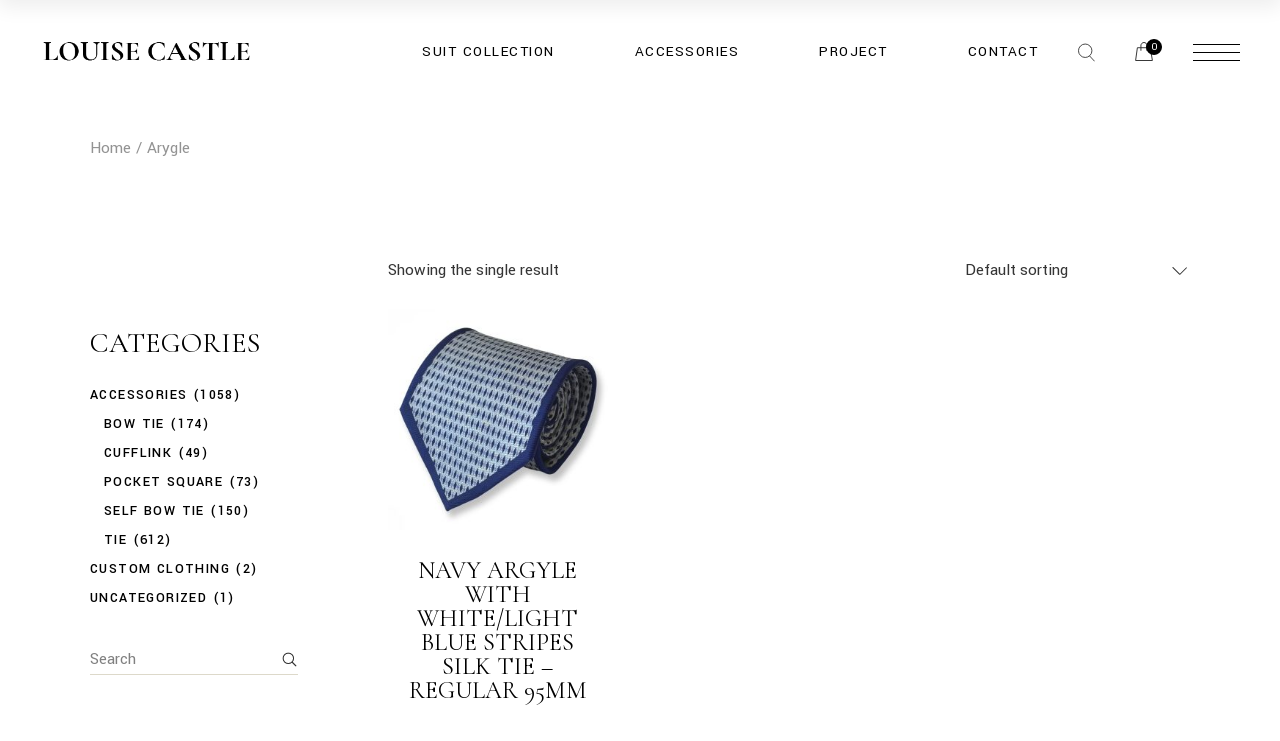

--- FILE ---
content_type: text/html; charset=UTF-8
request_url: https://www.louisecastle.com/product-tag/arygle/
body_size: 107519
content:
<!DOCTYPE html>
<html lang="zh-HK">
<head>
	<meta charset="UTF-8">
	<meta name="viewport" content="width=device-width, initial-scale=1, user-scalable=yes">
	<link rel="profile" href="https://gmpg.org/xfn/11">

					<script>document.documentElement.className = document.documentElement.className + ' yes-js js_active js'</script>
			<title>Arygle &#8211; LOUISE CASTLE HONG KONG</title>
<meta name='robots' content='max-image-preview:large' />
<link rel='dns-prefetch' href='//fonts.googleapis.com' />
<link rel="alternate" type="application/rss+xml" title="訂閱《LOUISE CASTLE HONG KONG》&raquo; 資訊提供" href="https://www.louisecastle.com/feed/" />
<link rel="alternate" type="application/rss+xml" title="訂閱《LOUISE CASTLE HONG KONG》&raquo; 留言的資訊提供" href="https://www.louisecastle.com/comments/feed/" />
<link rel="alternate" type="application/rss+xml" title="訂閱《LOUISE CASTLE HONG KONG》&raquo; Tag〈Arygle〉的資訊提供" href="https://www.louisecastle.com/product-tag/arygle/feed/" />
<style id='wp-img-auto-sizes-contain-inline-css' type='text/css'>
img:is([sizes=auto i],[sizes^="auto," i]){contain-intrinsic-size:3000px 1500px}
/*# sourceURL=wp-img-auto-sizes-contain-inline-css */
</style>
<link rel='stylesheet' id='sb_instagram_styles-css' href='https://www.louisecastle.com/wp-content/plugins/instagram-feed/css/sbi-styles.min.css?ver=2.9.9' type='text/css' media='all' />
<link rel='stylesheet' id='dripicons-css' href='https://www.louisecastle.com/wp-content/plugins/valeska-core/inc/icons/dripicons/assets/css/dripicons.min.css?ver=6.9' type='text/css' media='all' />
<link rel='stylesheet' id='elegant-icons-css' href='https://www.louisecastle.com/wp-content/plugins/valeska-core/inc/icons/elegant-icons/assets/css/elegant-icons.min.css?ver=6.9' type='text/css' media='all' />
<link rel='stylesheet' id='font-awesome-css' href='https://www.louisecastle.com/wp-content/plugins/valeska-core/inc/icons/font-awesome/assets/css/all.min.css?ver=6.9' type='text/css' media='all' />
<style id='font-awesome-inline-css' type='text/css'>
[data-font="FontAwesome"]:before {font-family: 'FontAwesome' !important;content: attr(data-icon) !important;speak: none !important;font-weight: normal !important;font-variant: normal !important;text-transform: none !important;line-height: 1 !important;font-style: normal !important;-webkit-font-smoothing: antialiased !important;-moz-osx-font-smoothing: grayscale !important;}
/*# sourceURL=font-awesome-inline-css */
</style>
<link rel='stylesheet' id='ionicons-css' href='https://www.louisecastle.com/wp-content/plugins/valeska-core/inc/icons/ionicons/assets/css/ionicons.min.css?ver=6.9' type='text/css' media='all' />
<link rel='stylesheet' id='linea-icons-css' href='https://www.louisecastle.com/wp-content/plugins/valeska-core/inc/icons/linea-icons/assets/css/linea-icons.min.css?ver=6.9' type='text/css' media='all' />
<link rel='stylesheet' id='linear-icons-css' href='https://www.louisecastle.com/wp-content/plugins/valeska-core/inc/icons/linear-icons/assets/css/linear-icons.min.css?ver=6.9' type='text/css' media='all' />
<link rel='stylesheet' id='material-icons-css' href='https://fonts.googleapis.com/icon?family=Material+Icons&#038;ver=6.9' type='text/css' media='all' />
<link rel='stylesheet' id='simple-line-icons-css' href='https://www.louisecastle.com/wp-content/plugins/valeska-core/inc/icons/simple-line-icons/assets/css/simple-line-icons.min.css?ver=6.9' type='text/css' media='all' />
<style id='wp-emoji-styles-inline-css' type='text/css'>

	img.wp-smiley, img.emoji {
		display: inline !important;
		border: none !important;
		box-shadow: none !important;
		height: 1em !important;
		width: 1em !important;
		margin: 0 0.07em !important;
		vertical-align: -0.1em !important;
		background: none !important;
		padding: 0 !important;
	}
/*# sourceURL=wp-emoji-styles-inline-css */
</style>
<link rel='stylesheet' id='wp-block-library-css' href='https://www.louisecastle.com/wp-includes/css/dist/block-library/style.min.css?ver=6.9' type='text/css' media='all' />
<link rel='stylesheet' id='wc-blocks-style-css' href='https://www.louisecastle.com/wp-content/plugins/woocommerce/assets/client/blocks/wc-blocks.css?ver=wc-9.3.5' type='text/css' media='all' />
<style id='global-styles-inline-css' type='text/css'>
:root{--wp--preset--aspect-ratio--square: 1;--wp--preset--aspect-ratio--4-3: 4/3;--wp--preset--aspect-ratio--3-4: 3/4;--wp--preset--aspect-ratio--3-2: 3/2;--wp--preset--aspect-ratio--2-3: 2/3;--wp--preset--aspect-ratio--16-9: 16/9;--wp--preset--aspect-ratio--9-16: 9/16;--wp--preset--color--black: #000000;--wp--preset--color--cyan-bluish-gray: #abb8c3;--wp--preset--color--white: #ffffff;--wp--preset--color--pale-pink: #f78da7;--wp--preset--color--vivid-red: #cf2e2e;--wp--preset--color--luminous-vivid-orange: #ff6900;--wp--preset--color--luminous-vivid-amber: #fcb900;--wp--preset--color--light-green-cyan: #7bdcb5;--wp--preset--color--vivid-green-cyan: #00d084;--wp--preset--color--pale-cyan-blue: #8ed1fc;--wp--preset--color--vivid-cyan-blue: #0693e3;--wp--preset--color--vivid-purple: #9b51e0;--wp--preset--gradient--vivid-cyan-blue-to-vivid-purple: linear-gradient(135deg,rgb(6,147,227) 0%,rgb(155,81,224) 100%);--wp--preset--gradient--light-green-cyan-to-vivid-green-cyan: linear-gradient(135deg,rgb(122,220,180) 0%,rgb(0,208,130) 100%);--wp--preset--gradient--luminous-vivid-amber-to-luminous-vivid-orange: linear-gradient(135deg,rgb(252,185,0) 0%,rgb(255,105,0) 100%);--wp--preset--gradient--luminous-vivid-orange-to-vivid-red: linear-gradient(135deg,rgb(255,105,0) 0%,rgb(207,46,46) 100%);--wp--preset--gradient--very-light-gray-to-cyan-bluish-gray: linear-gradient(135deg,rgb(238,238,238) 0%,rgb(169,184,195) 100%);--wp--preset--gradient--cool-to-warm-spectrum: linear-gradient(135deg,rgb(74,234,220) 0%,rgb(151,120,209) 20%,rgb(207,42,186) 40%,rgb(238,44,130) 60%,rgb(251,105,98) 80%,rgb(254,248,76) 100%);--wp--preset--gradient--blush-light-purple: linear-gradient(135deg,rgb(255,206,236) 0%,rgb(152,150,240) 100%);--wp--preset--gradient--blush-bordeaux: linear-gradient(135deg,rgb(254,205,165) 0%,rgb(254,45,45) 50%,rgb(107,0,62) 100%);--wp--preset--gradient--luminous-dusk: linear-gradient(135deg,rgb(255,203,112) 0%,rgb(199,81,192) 50%,rgb(65,88,208) 100%);--wp--preset--gradient--pale-ocean: linear-gradient(135deg,rgb(255,245,203) 0%,rgb(182,227,212) 50%,rgb(51,167,181) 100%);--wp--preset--gradient--electric-grass: linear-gradient(135deg,rgb(202,248,128) 0%,rgb(113,206,126) 100%);--wp--preset--gradient--midnight: linear-gradient(135deg,rgb(2,3,129) 0%,rgb(40,116,252) 100%);--wp--preset--font-size--small: 13px;--wp--preset--font-size--medium: 20px;--wp--preset--font-size--large: 36px;--wp--preset--font-size--x-large: 42px;--wp--preset--font-family--inter: "Inter", sans-serif;--wp--preset--font-family--cardo: Cardo;--wp--preset--spacing--20: 0.44rem;--wp--preset--spacing--30: 0.67rem;--wp--preset--spacing--40: 1rem;--wp--preset--spacing--50: 1.5rem;--wp--preset--spacing--60: 2.25rem;--wp--preset--spacing--70: 3.38rem;--wp--preset--spacing--80: 5.06rem;--wp--preset--shadow--natural: 6px 6px 9px rgba(0, 0, 0, 0.2);--wp--preset--shadow--deep: 12px 12px 50px rgba(0, 0, 0, 0.4);--wp--preset--shadow--sharp: 6px 6px 0px rgba(0, 0, 0, 0.2);--wp--preset--shadow--outlined: 6px 6px 0px -3px rgb(255, 255, 255), 6px 6px rgb(0, 0, 0);--wp--preset--shadow--crisp: 6px 6px 0px rgb(0, 0, 0);}:where(.is-layout-flex){gap: 0.5em;}:where(.is-layout-grid){gap: 0.5em;}body .is-layout-flex{display: flex;}.is-layout-flex{flex-wrap: wrap;align-items: center;}.is-layout-flex > :is(*, div){margin: 0;}body .is-layout-grid{display: grid;}.is-layout-grid > :is(*, div){margin: 0;}:where(.wp-block-columns.is-layout-flex){gap: 2em;}:where(.wp-block-columns.is-layout-grid){gap: 2em;}:where(.wp-block-post-template.is-layout-flex){gap: 1.25em;}:where(.wp-block-post-template.is-layout-grid){gap: 1.25em;}.has-black-color{color: var(--wp--preset--color--black) !important;}.has-cyan-bluish-gray-color{color: var(--wp--preset--color--cyan-bluish-gray) !important;}.has-white-color{color: var(--wp--preset--color--white) !important;}.has-pale-pink-color{color: var(--wp--preset--color--pale-pink) !important;}.has-vivid-red-color{color: var(--wp--preset--color--vivid-red) !important;}.has-luminous-vivid-orange-color{color: var(--wp--preset--color--luminous-vivid-orange) !important;}.has-luminous-vivid-amber-color{color: var(--wp--preset--color--luminous-vivid-amber) !important;}.has-light-green-cyan-color{color: var(--wp--preset--color--light-green-cyan) !important;}.has-vivid-green-cyan-color{color: var(--wp--preset--color--vivid-green-cyan) !important;}.has-pale-cyan-blue-color{color: var(--wp--preset--color--pale-cyan-blue) !important;}.has-vivid-cyan-blue-color{color: var(--wp--preset--color--vivid-cyan-blue) !important;}.has-vivid-purple-color{color: var(--wp--preset--color--vivid-purple) !important;}.has-black-background-color{background-color: var(--wp--preset--color--black) !important;}.has-cyan-bluish-gray-background-color{background-color: var(--wp--preset--color--cyan-bluish-gray) !important;}.has-white-background-color{background-color: var(--wp--preset--color--white) !important;}.has-pale-pink-background-color{background-color: var(--wp--preset--color--pale-pink) !important;}.has-vivid-red-background-color{background-color: var(--wp--preset--color--vivid-red) !important;}.has-luminous-vivid-orange-background-color{background-color: var(--wp--preset--color--luminous-vivid-orange) !important;}.has-luminous-vivid-amber-background-color{background-color: var(--wp--preset--color--luminous-vivid-amber) !important;}.has-light-green-cyan-background-color{background-color: var(--wp--preset--color--light-green-cyan) !important;}.has-vivid-green-cyan-background-color{background-color: var(--wp--preset--color--vivid-green-cyan) !important;}.has-pale-cyan-blue-background-color{background-color: var(--wp--preset--color--pale-cyan-blue) !important;}.has-vivid-cyan-blue-background-color{background-color: var(--wp--preset--color--vivid-cyan-blue) !important;}.has-vivid-purple-background-color{background-color: var(--wp--preset--color--vivid-purple) !important;}.has-black-border-color{border-color: var(--wp--preset--color--black) !important;}.has-cyan-bluish-gray-border-color{border-color: var(--wp--preset--color--cyan-bluish-gray) !important;}.has-white-border-color{border-color: var(--wp--preset--color--white) !important;}.has-pale-pink-border-color{border-color: var(--wp--preset--color--pale-pink) !important;}.has-vivid-red-border-color{border-color: var(--wp--preset--color--vivid-red) !important;}.has-luminous-vivid-orange-border-color{border-color: var(--wp--preset--color--luminous-vivid-orange) !important;}.has-luminous-vivid-amber-border-color{border-color: var(--wp--preset--color--luminous-vivid-amber) !important;}.has-light-green-cyan-border-color{border-color: var(--wp--preset--color--light-green-cyan) !important;}.has-vivid-green-cyan-border-color{border-color: var(--wp--preset--color--vivid-green-cyan) !important;}.has-pale-cyan-blue-border-color{border-color: var(--wp--preset--color--pale-cyan-blue) !important;}.has-vivid-cyan-blue-border-color{border-color: var(--wp--preset--color--vivid-cyan-blue) !important;}.has-vivid-purple-border-color{border-color: var(--wp--preset--color--vivid-purple) !important;}.has-vivid-cyan-blue-to-vivid-purple-gradient-background{background: var(--wp--preset--gradient--vivid-cyan-blue-to-vivid-purple) !important;}.has-light-green-cyan-to-vivid-green-cyan-gradient-background{background: var(--wp--preset--gradient--light-green-cyan-to-vivid-green-cyan) !important;}.has-luminous-vivid-amber-to-luminous-vivid-orange-gradient-background{background: var(--wp--preset--gradient--luminous-vivid-amber-to-luminous-vivid-orange) !important;}.has-luminous-vivid-orange-to-vivid-red-gradient-background{background: var(--wp--preset--gradient--luminous-vivid-orange-to-vivid-red) !important;}.has-very-light-gray-to-cyan-bluish-gray-gradient-background{background: var(--wp--preset--gradient--very-light-gray-to-cyan-bluish-gray) !important;}.has-cool-to-warm-spectrum-gradient-background{background: var(--wp--preset--gradient--cool-to-warm-spectrum) !important;}.has-blush-light-purple-gradient-background{background: var(--wp--preset--gradient--blush-light-purple) !important;}.has-blush-bordeaux-gradient-background{background: var(--wp--preset--gradient--blush-bordeaux) !important;}.has-luminous-dusk-gradient-background{background: var(--wp--preset--gradient--luminous-dusk) !important;}.has-pale-ocean-gradient-background{background: var(--wp--preset--gradient--pale-ocean) !important;}.has-electric-grass-gradient-background{background: var(--wp--preset--gradient--electric-grass) !important;}.has-midnight-gradient-background{background: var(--wp--preset--gradient--midnight) !important;}.has-small-font-size{font-size: var(--wp--preset--font-size--small) !important;}.has-medium-font-size{font-size: var(--wp--preset--font-size--medium) !important;}.has-large-font-size{font-size: var(--wp--preset--font-size--large) !important;}.has-x-large-font-size{font-size: var(--wp--preset--font-size--x-large) !important;}
/*# sourceURL=global-styles-inline-css */
</style>

<style id='classic-theme-styles-inline-css' type='text/css'>
/*! This file is auto-generated */
.wp-block-button__link{color:#fff;background-color:#32373c;border-radius:9999px;box-shadow:none;text-decoration:none;padding:calc(.667em + 2px) calc(1.333em + 2px);font-size:1.125em}.wp-block-file__button{background:#32373c;color:#fff;text-decoration:none}
/*# sourceURL=/wp-includes/css/classic-themes.min.css */
</style>
<link rel='stylesheet' id='contact-form-7-css' href='https://www.louisecastle.com/wp-content/plugins/contact-form-7/includes/css/styles.css?ver=5.5.3' type='text/css' media='all' />
<link rel='stylesheet' id='ctf_styles-css' href='https://www.louisecastle.com/wp-content/plugins/custom-twitter-feeds/css/ctf-styles.min.css?ver=1.8.4' type='text/css' media='all' />
<link rel='stylesheet' id='fep-common-style-css' href='https://www.louisecastle.com/wp-content/plugins/front-end-pm/assets/css/common-style.css?ver=11.3.4' type='text/css' media='all' />
<style id='fep-common-style-inline-css' type='text/css'>
#fep-wrapper{background-color:;color:#000000;} #fep-wrapper a:not(.fep-button,.fep-button-active) {color:#000080;} .fep-button{background-color:#F0FCFF;color:#000000;} .fep-button:hover,.fep-button-active{background-color:#D3EEF5;color:#000000;} .fep-odd-even > div:nth-child(odd) {background-color:#F2F7FC;} .fep-odd-even > div:nth-child(even) {background-color:#FAFAFA;} .fep-message .fep-message-title-heading, .fep-per-message .fep-message-title{background-color:#F2F7FC;} #fep-content-single-heads .fep-message-head:hover,#fep-content-single-heads .fep-message-head-active{background-color:#D3EEF5;color:#000000;}
/*# sourceURL=fep-common-style-inline-css */
</style>
<link rel='stylesheet' id='swpm.common-css' href='https://www.louisecastle.com/wp-content/plugins/simple-membership/css/swpm.common.css?ver=4.1.6' type='text/css' media='all' />
<style id='woocommerce-inline-inline-css' type='text/css'>
.woocommerce form .form-row .required { visibility: visible; }
/*# sourceURL=woocommerce-inline-inline-css */
</style>
<link rel='stylesheet' id='perfect-scrollbar-css' href='https://www.louisecastle.com/wp-content/plugins/valeska-core/assets/plugins/perfect-scrollbar/perfect-scrollbar.css?ver=6.9' type='text/css' media='all' />
<link rel='stylesheet' id='swiper-css' href='https://www.louisecastle.com/wp-content/themes/valeska/assets/plugins/swiper/swiper.min.css?ver=6.9' type='text/css' media='all' />
<link rel='stylesheet' id='valeska-main-css' href='https://www.louisecastle.com/wp-content/themes/valeska/assets/css/main.min.css?ver=6.9' type='text/css' media='all' />
<link rel='stylesheet' id='valeska-core-style-css' href='https://www.louisecastle.com/wp-content/plugins/valeska-core/assets/css/valeska-core.min.css?ver=6.9' type='text/css' media='all' />
<link rel='stylesheet' id='magnific-popup-css' href='https://www.louisecastle.com/wp-content/plugins/valeska-core/assets/plugins/magnific-popup/magnific-popup.css?ver=6.9' type='text/css' media='all' />
<link rel='stylesheet' id='yith-quick-view-css' href='https://www.louisecastle.com/wp-content/plugins/yith-woocommerce-quick-view/assets/css/yith-quick-view.css?ver=1.43.0' type='text/css' media='all' />
<style id='yith-quick-view-inline-css' type='text/css'>

				#yith-quick-view-modal .yith-wcqv-main{background:#ffffff;}
				#yith-quick-view-close{color:#cdcdcd;}
				#yith-quick-view-close:hover{color:#ff0000;}
/*# sourceURL=yith-quick-view-inline-css */
</style>
<link rel='stylesheet' id='jquery-selectBox-css' href='https://www.louisecastle.com/wp-content/plugins/yith-woocommerce-wishlist/assets/css/jquery.selectBox.css?ver=1.2.0' type='text/css' media='all' />
<link rel='stylesheet' id='woocommerce_prettyPhoto_css-css' href='//www.louisecastle.com/wp-content/plugins/woocommerce/assets/css/prettyPhoto.css?ver=3.1.6' type='text/css' media='all' />
<link rel='stylesheet' id='yith-wcwl-main-css' href='https://www.louisecastle.com/wp-content/plugins/yith-woocommerce-wishlist/assets/css/style.css?ver=4.0.0' type='text/css' media='all' />
<style id='yith-wcwl-main-inline-css' type='text/css'>
 :root { --rounded-corners-radius: 16px; --add-to-cart-rounded-corners-radius: 16px; --color-headers-background: #F4F4F4; --feedback-duration: 3s } 
 :root { --rounded-corners-radius: 16px; --add-to-cart-rounded-corners-radius: 16px; --color-headers-background: #F4F4F4; --feedback-duration: 3s } 
/*# sourceURL=yith-wcwl-main-inline-css */
</style>
<link rel='stylesheet' id='valeska-google-fonts-css' href='https://fonts.googleapis.com/css?family=Yantramanav%3A300%2C300i%2C400%2C500%2C600%2C700%7CCormorant+Garamond%3A300%2C300i%2C400%2C500%2C600%2C700&#038;subset=latin-ext&#038;display=swap&#038;ver=1.0.0' type='text/css' media='all' />
<link rel='stylesheet' id='valeska-style-css' href='https://www.louisecastle.com/wp-content/themes/valeska/style.css?ver=6.9' type='text/css' media='all' />
<style id='valeska-style-inline-css' type='text/css'>
#qodef-top-area { background-color: #000000;}#qodef-top-area-inner { height: 44px;padding-left: 310px;padding-right: 310px;}#qodef-page-header .qodef-header-logo-link { height: 60px;}#qodef-page-header .qodef-header-logo-link.qodef-source--textual { font-size: 25px;font-weight: 700;}#qodef-page-mobile-header .qodef-mobile-header-logo-link { height: 45px;}#qodef-page-mobile-header .qodef-mobile-header-logo-link.qodef-source--textual { font-size: 25px;font-weight: 700;}.qodef-header--standard #qodef-page-header { height: 103px;}
/*# sourceURL=valeska-style-inline-css */
</style>
<script type="text/javascript" src="https://www.louisecastle.com/wp-includes/js/jquery/jquery.min.js?ver=3.7.1" id="jquery-core-js"></script>
<script type="text/javascript" src="https://www.louisecastle.com/wp-includes/js/jquery/jquery-migrate.min.js?ver=3.4.1" id="jquery-migrate-js"></script>
<script type="text/javascript" src="https://www.louisecastle.com/wp-content/plugins/woocommerce/assets/js/jquery-blockui/jquery.blockUI.min.js?ver=2.7.0-wc.9.3.5" id="jquery-blockui-js" defer="defer" data-wp-strategy="defer"></script>
<script type="text/javascript" id="wc-add-to-cart-js-extra">
/* <![CDATA[ */
var wc_add_to_cart_params = {"ajax_url":"/wp-admin/admin-ajax.php","wc_ajax_url":"/?wc-ajax=%%endpoint%%","i18n_view_cart":"View cart","cart_url":"https://www.louisecastle.com/cart/","is_cart":"","cart_redirect_after_add":"no"};
//# sourceURL=wc-add-to-cart-js-extra
/* ]]> */
</script>
<script type="text/javascript" src="https://www.louisecastle.com/wp-content/plugins/woocommerce/assets/js/frontend/add-to-cart.min.js?ver=9.3.5" id="wc-add-to-cart-js" defer="defer" data-wp-strategy="defer"></script>
<script type="text/javascript" src="https://www.louisecastle.com/wp-content/plugins/woocommerce/assets/js/js-cookie/js.cookie.min.js?ver=2.1.4-wc.9.3.5" id="js-cookie-js" defer="defer" data-wp-strategy="defer"></script>
<script type="text/javascript" id="woocommerce-js-extra">
/* <![CDATA[ */
var woocommerce_params = {"ajax_url":"/wp-admin/admin-ajax.php","wc_ajax_url":"/?wc-ajax=%%endpoint%%"};
//# sourceURL=woocommerce-js-extra
/* ]]> */
</script>
<script type="text/javascript" src="https://www.louisecastle.com/wp-content/plugins/woocommerce/assets/js/frontend/woocommerce.min.js?ver=9.3.5" id="woocommerce-js" defer="defer" data-wp-strategy="defer"></script>
<script type="text/javascript" id="WCPAY_ASSETS-js-extra">
/* <![CDATA[ */
var wcpayAssets = {"url":"https://www.louisecastle.com/wp-content/plugins/woocommerce-payments/dist/"};
//# sourceURL=WCPAY_ASSETS-js-extra
/* ]]> */
</script>
<script type="text/javascript" src="https://www.louisecastle.com/wp-content/plugins/woocommerce/assets/js/select2/select2.full.min.js?ver=4.0.3-wc.9.3.5" id="select2-js" defer="defer" data-wp-strategy="defer"></script>
<link rel="https://api.w.org/" href="https://www.louisecastle.com/wp-json/" /><link rel="alternate" title="JSON" type="application/json" href="https://www.louisecastle.com/wp-json/wp/v2/product_tag/291" /><link rel="EditURI" type="application/rsd+xml" title="RSD" href="https://www.louisecastle.com/xmlrpc.php?rsd" />
<meta name="generator" content="WordPress 6.9" />
<meta name="generator" content="WooCommerce 9.3.5" />
<!-- Analytics by WP Statistics v13.2.6 - https://wp-statistics.com/ -->
	<noscript><style>.woocommerce-product-gallery{ opacity: 1 !important; }</style></noscript>
	<meta name="generator" content="Powered by Slider Revolution 6.5.5 - responsive, Mobile-Friendly Slider Plugin for WordPress with comfortable drag and drop interface." />
<style class='wp-fonts-local' type='text/css'>
@font-face{font-family:Inter;font-style:normal;font-weight:300 900;font-display:fallback;src:url('https://www.louisecastle.com/wp-content/plugins/woocommerce/assets/fonts/Inter-VariableFont_slnt,wght.woff2') format('woff2');font-stretch:normal;}
@font-face{font-family:Cardo;font-style:normal;font-weight:400;font-display:fallback;src:url('https://www.louisecastle.com/wp-content/plugins/woocommerce/assets/fonts/cardo_normal_400.woff2') format('woff2');}
</style>
<link rel="icon" href="https://www.louisecastle.com/wp-content/uploads/2022/02/cropped-favicon-32x32.png" sizes="32x32" />
<link rel="icon" href="https://www.louisecastle.com/wp-content/uploads/2022/02/cropped-favicon-192x192.png" sizes="192x192" />
<link rel="apple-touch-icon" href="https://www.louisecastle.com/wp-content/uploads/2022/02/cropped-favicon-180x180.png" />
<meta name="msapplication-TileImage" content="https://www.louisecastle.com/wp-content/uploads/2022/02/cropped-favicon-270x270.png" />
<script type="text/javascript">function setREVStartSize(e){
			//window.requestAnimationFrame(function() {				 
				window.RSIW = window.RSIW===undefined ? window.innerWidth : window.RSIW;	
				window.RSIH = window.RSIH===undefined ? window.innerHeight : window.RSIH;	
				try {								
					var pw = document.getElementById(e.c).parentNode.offsetWidth,
						newh;
					pw = pw===0 || isNaN(pw) ? window.RSIW : pw;
					e.tabw = e.tabw===undefined ? 0 : parseInt(e.tabw);
					e.thumbw = e.thumbw===undefined ? 0 : parseInt(e.thumbw);
					e.tabh = e.tabh===undefined ? 0 : parseInt(e.tabh);
					e.thumbh = e.thumbh===undefined ? 0 : parseInt(e.thumbh);
					e.tabhide = e.tabhide===undefined ? 0 : parseInt(e.tabhide);
					e.thumbhide = e.thumbhide===undefined ? 0 : parseInt(e.thumbhide);
					e.mh = e.mh===undefined || e.mh=="" || e.mh==="auto" ? 0 : parseInt(e.mh,0);		
					if(e.layout==="fullscreen" || e.l==="fullscreen") 						
						newh = Math.max(e.mh,window.RSIH);					
					else{					
						e.gw = Array.isArray(e.gw) ? e.gw : [e.gw];
						for (var i in e.rl) if (e.gw[i]===undefined || e.gw[i]===0) e.gw[i] = e.gw[i-1];					
						e.gh = e.el===undefined || e.el==="" || (Array.isArray(e.el) && e.el.length==0)? e.gh : e.el;
						e.gh = Array.isArray(e.gh) ? e.gh : [e.gh];
						for (var i in e.rl) if (e.gh[i]===undefined || e.gh[i]===0) e.gh[i] = e.gh[i-1];
											
						var nl = new Array(e.rl.length),
							ix = 0,						
							sl;					
						e.tabw = e.tabhide>=pw ? 0 : e.tabw;
						e.thumbw = e.thumbhide>=pw ? 0 : e.thumbw;
						e.tabh = e.tabhide>=pw ? 0 : e.tabh;
						e.thumbh = e.thumbhide>=pw ? 0 : e.thumbh;					
						for (var i in e.rl) nl[i] = e.rl[i]<window.RSIW ? 0 : e.rl[i];
						sl = nl[0];									
						for (var i in nl) if (sl>nl[i] && nl[i]>0) { sl = nl[i]; ix=i;}															
						var m = pw>(e.gw[ix]+e.tabw+e.thumbw) ? 1 : (pw-(e.tabw+e.thumbw)) / (e.gw[ix]);					
						newh =  (e.gh[ix] * m) + (e.tabh + e.thumbh);
					}
					var el = document.getElementById(e.c);
					if (el!==null && el) el.style.height = newh+"px";					
					el = document.getElementById(e.c+"_wrapper");
					if (el!==null && el) {
						el.style.height = newh+"px";
						el.style.display = "block";
					}
				} catch(e){
					console.log("Failure at Presize of Slider:" + e)
				}					   
			//});
		  };</script>
<link rel='stylesheet' id='rs-plugin-settings-css' href='https://www.louisecastle.com/wp-content/plugins/revslider/public/assets/css/rs6.css?ver=6.5.5' type='text/css' media='all' />
<style id='rs-plugin-settings-inline-css' type='text/css'>
#rs-demo-id {}
/*# sourceURL=rs-plugin-settings-inline-css */
</style>
</head>
<body class="archive tax-product_tag term-arygle term-291 wp-theme-valeska theme-valeska qode-framework-1.1.6 woocommerce woocommerce-page woocommerce-no-js qodef-back-to-top--enabled  qodef-header--standard qodef-header-appearance--sticky qodef-mobile-header--standard qodef-drop-down-second--full-width qodef-drop-down-second--default qodef-subscribe-popup--disabled valeska-core-1.0 valeska-1.2 qodef-content-grid-1300 qodef-header-standard--right qodef-search--covers-header elementor-default elementor-kit-6" itemscope itemtype="https://schema.org/WebPage">
	<a class="skip-link screen-reader-text" href="#qodef-page-content">Skip to the content</a>	<div id="qodef-page-wrapper" class="">
		<header id="qodef-page-header"  role="banner">
		<div id="qodef-page-header-inner" class="">
		<a itemprop="url" class="qodef-header-logo-link qodef-height--set qodef-source--image" href="https://www.louisecastle.com/" rel="home">
	<img width="361" height="102" src="https://www.louisecastle.com/wp-content/uploads/2022/02/LC-Logo.png" class="qodef-header-logo-image qodef--main" alt="logo main" itemprop="image" srcset="https://www.louisecastle.com/wp-content/uploads/2022/02/LC-Logo.png 361w, https://www.louisecastle.com/wp-content/uploads/2022/02/LC-Logo-300x85.png 300w" sizes="(max-width: 361px) 100vw, 361px" /><img width="361" height="102" src="https://www.louisecastle.com/wp-content/uploads/2022/02/LC-Logo.png" class="qodef-header-logo-image qodef--dark" alt="logo dark" itemprop="image" srcset="https://www.louisecastle.com/wp-content/uploads/2022/02/LC-Logo.png 361w, https://www.louisecastle.com/wp-content/uploads/2022/02/LC-Logo-300x85.png 300w" sizes="(max-width: 361px) 100vw, 361px" /><img width="361" height="102" src="https://www.louisecastle.com/wp-content/uploads/2022/02/LC-Logo.png" class="qodef-header-logo-image qodef--light" alt="logo light" itemprop="image" srcset="https://www.louisecastle.com/wp-content/uploads/2022/02/LC-Logo.png 361w, https://www.louisecastle.com/wp-content/uploads/2022/02/LC-Logo-300x85.png 300w" sizes="(max-width: 361px) 100vw, 361px" /></a>
	<nav class="qodef-header-navigation" role="navigation" aria-label="Top Menu">
		<ul id="menu-main-menu-3" class="menu"><li class="menu-item menu-item-type-custom menu-item-object-custom menu-item-has-children menu-item-10324 qodef-menu-item--narrow"><a><span class="qodef-menu-item-text">Suit Collection<svg class="qodef-menu-item-arrow" xmlns="http://www.w3.org/2000/svg" xmlns:xlink="http://www.w3.org/1999/xlink" x="0px" y="0px" viewBox="0 0 15 30" style="fill:none; stroke: currentColor" xml:space="preserve"><polyline class="st0" points="0.5,0.5 14.5,16.5 0.5,29.5 "/></svg></span></a>
<div class="qodef-drop-down-second"><div class="qodef-drop-down-second-inner"><ul class="sub-menu">
	<li class="menu-item menu-item-type-custom menu-item-object-custom menu-item-10325"><a href="/tailor-process/"><span class="qodef-menu-item-text">Tailor Process</span></a></li>
	<li class="menu-item menu-item-type-custom menu-item-object-custom menu-item-10326"><a href="/men-suit/"><span class="qodef-menu-item-text">Men Suit</span></a></li>
	<li class="menu-item menu-item-type-custom menu-item-object-custom menu-item-10327"><a href="/ladies-suit/"><span class="qodef-menu-item-text">Ladies Suit</span></a></li>
	<li class="menu-item menu-item-type-custom menu-item-object-custom menu-item-10329"><a href="/deluxe-suit/"><span class="qodef-menu-item-text">Deluxe Suit</span></a></li>
	<li class="menu-item menu-item-type-custom menu-item-object-custom menu-item-10328"></li>
	<li class="menu-item menu-item-type-custom menu-item-object-custom menu-item-10330"></li>
</ul></div></div>
</li>
<li class="menu-item menu-item-type-custom menu-item-object-custom menu-item-has-children menu-item-10331 qodef-menu-item--narrow">
<div class="qodef-drop-down-second"><div class="qodef-drop-down-second-inner"><ul class="sub-menu">
	<li class="menu-item menu-item-type-custom menu-item-object-custom menu-item-10332"><a><span class="qodef-menu-item-text">Tailor Process</span></a></li>
	<li class="menu-item menu-item-type-custom menu-item-object-custom menu-item-10336"><a><span class="qodef-menu-item-text">Shirt Style</span></a></li>
	<li class="menu-item menu-item-type-custom menu-item-object-custom menu-item-10333"><a><span class="qodef-menu-item-text">Wedding Shirt</span></a></li>
	<li class="menu-item menu-item-type-custom menu-item-object-custom menu-item-10026"><a href="/product-category/custom-clothing/"><span class="qodef-menu-item-text">Louise Shirt</span></a></li>
	<li class="menu-item menu-item-type-custom menu-item-object-custom menu-item-10334"><a><span class="qodef-menu-item-text">Fabrics</span></a></li>
	<li class="menu-item menu-item-type-custom menu-item-object-custom menu-item-10335"><a><span class="qodef-menu-item-text">Special offer</span></a></li>
</ul></div></div>
</li>
<li class="menu-item menu-item-type-custom menu-item-object-custom menu-item-has-children menu-item-10041 qodef-menu-item--narrow"><a href="/product-category/accessories/"><span class="qodef-menu-item-text">Accessories<svg class="qodef-menu-item-arrow" xmlns="http://www.w3.org/2000/svg" xmlns:xlink="http://www.w3.org/1999/xlink" x="0px" y="0px" viewBox="0 0 15 30" style="fill:none; stroke: currentColor" xml:space="preserve"><polyline class="st0" points="0.5,0.5 14.5,16.5 0.5,29.5 "/></svg></span></a>
<div class="qodef-drop-down-second"><div class="qodef-drop-down-second-inner"><ul class="sub-menu">
	<li class="menu-item menu-item-type-custom menu-item-object-custom menu-item-10093"><a href="/product-category/accessories/tie/"><span class="qodef-menu-item-text">Tie</span></a></li>
	<li class="menu-item menu-item-type-custom menu-item-object-custom menu-item-10042"><a href="/product-category/bowtie/"><span class="qodef-menu-item-text">Pre Bow Tie</span></a></li>
	<li class="menu-item menu-item-type-custom menu-item-object-custom menu-item-10338"><a href="/product-category/accessories/self-bow-tie/"><span class="qodef-menu-item-text">Self Bow Tie</span></a></li>
	<li class="menu-item menu-item-type-custom menu-item-object-custom menu-item-10082"><a href="/product-category/accessories/cufflink/"><span class="qodef-menu-item-text">Cufflink</span></a></li>
	<li class="menu-item menu-item-type-custom menu-item-object-custom menu-item-10067"><a href="/product-category/accessories/pocket-square/"><span class="qodef-menu-item-text">Pocket Square</span></a></li>
	<li class="menu-item menu-item-type-custom menu-item-object-custom menu-item-10337"></li>
	<li class="menu-item menu-item-type-custom menu-item-object-custom menu-item-10339"></li>
</ul></div></div>
</li>
<li class="menu-item menu-item-type-custom menu-item-object-custom menu-item-has-children menu-item-10340 qodef-menu-item--narrow">
<div class="qodef-drop-down-second"><div class="qodef-drop-down-second-inner"><ul class="sub-menu">
	<li class="menu-item menu-item-type-custom menu-item-object-custom menu-item-10341"><a><span class="qodef-menu-item-text">For MENS</span></a></li>
	<li class="menu-item menu-item-type-custom menu-item-object-custom menu-item-10342"><a><span class="qodef-menu-item-text">For LADIES</span></a></li>
	<li class="menu-item menu-item-type-custom menu-item-object-custom menu-item-10343"><a><span class="qodef-menu-item-text">Embroidery services</span></a></li>
	<li class="menu-item menu-item-type-custom menu-item-object-custom menu-item-10344"><a><span class="qodef-menu-item-text">Christmas</span></a></li>
	<li class="menu-item menu-item-type-custom menu-item-object-custom menu-item-10345"><a><span class="qodef-menu-item-text">Valentine&#8217;s day</span></a></li>
	<li class="menu-item menu-item-type-custom menu-item-object-custom menu-item-10346"><a><span class="qodef-menu-item-text">Special offer</span></a></li>
</ul></div></div>
</li>
<li class="menu-item menu-item-type-custom menu-item-object-custom menu-item-has-children menu-item-10347 qodef-menu-item--narrow"><a><span class="qodef-menu-item-text">Project<svg class="qodef-menu-item-arrow" xmlns="http://www.w3.org/2000/svg" xmlns:xlink="http://www.w3.org/1999/xlink" x="0px" y="0px" viewBox="0 0 15 30" style="fill:none; stroke: currentColor" xml:space="preserve"><polyline class="st0" points="0.5,0.5 14.5,16.5 0.5,29.5 "/></svg></span></a>
<div class="qodef-drop-down-second"><div class="qodef-drop-down-second-inner"><ul class="sub-menu">
	<li class="menu-item menu-item-type-custom menu-item-object-custom menu-item-10307"><a href="/news/"><span class="qodef-menu-item-text">News</span></a></li>
	<li class="menu-item menu-item-type-custom menu-item-object-custom menu-item-10316"><a href="/press/"><span class="qodef-menu-item-text">Press</span></a></li>
	<li class="menu-item menu-item-type-custom menu-item-object-custom menu-item-10348"></li>
	<li class="menu-item menu-item-type-custom menu-item-object-custom menu-item-10155"><a href="/workshop"><span class="qodef-menu-item-text">Workshop</span></a></li>
</ul></div></div>
</li>
<li class="menu-item menu-item-type-custom menu-item-object-custom menu-item-has-children menu-item-10349 qodef-menu-item--narrow">
<div class="qodef-drop-down-second"><div class="qodef-drop-down-second-inner"><ul class="sub-menu">
	<li class="menu-item menu-item-type-custom menu-item-object-custom menu-item-10350"><a><span class="qodef-menu-item-text">Wedding</span></a></li>
	<li class="menu-item menu-item-type-custom menu-item-object-custom menu-item-10351"><a><span class="qodef-menu-item-text">Party</span></a></li>
	<li class="menu-item menu-item-type-custom menu-item-object-custom menu-item-10352"><a><span class="qodef-menu-item-text">Business</span></a></li>
	<li class="menu-item menu-item-type-custom menu-item-object-custom menu-item-10353"><a><span class="qodef-menu-item-text">Casual</span></a></li>
	<li class="menu-item menu-item-type-custom menu-item-object-custom menu-item-10354"><a><span class="qodef-menu-item-text">Art</span></a></li>
</ul></div></div>
</li>
<li class="menu-item menu-item-type-post_type menu-item-object-page menu-item-10264"><a href="https://www.louisecastle.com/find-us/"><span class="qodef-menu-item-text">Contact</span></a></li>
</ul>	</nav>
	<div class="qodef-widget-holder qodef--one">
		<div id="valeska_core_search_opener-2" class="widget widget_valeska_core_search_opener qodef-header-widget-area-one" data-area="header-widget-one"><a href="javascript:void(0)"  class="qodef-opener-icon qodef-m qodef-source--svg-path qodef-search-opener"  >
	<span class="qodef-m-icon qodef--open">
		<svg xmlns="http://www.w3.org/2000/svg" xmlns:xlink="http://www.w3.org/1999/xlink" x="0px" y="0px"
	 width="19px" height="21px" viewBox="0 0 19 21" enable-background="new 0 0 19 21" xml:space="preserve">
<circle fill="none" stroke="currentColor" stroke-miterlimit="10" cx="8.051" cy="8.54" r="7.5"/>
<line fill="none" stroke="currentColor" stroke-miterlimit="10" x1="12.877" y1="14.272" x2="18.532" y2="20.335"/>
</svg>
	</span>
		</a>
</div><div id="valeska_core_woo_side_area_cart-2" class="widget widget_valeska_core_woo_side_area_cart qodef-header-widget-area-one" data-area="header-widget-one">			<div class="qodef-woo-side-area-cart qodef-m" >
				<div class="qodef-woo-side-area-cart-inner qodef-m-inner">
					<a itemprop="url" class="qodef-m-opener" href="https://www.louisecastle.com/cart/">
	<span class="qodef-m-opener-icon">
		<svg xmlns="http://www.w3.org/2000/svg" xmlns:xlink="http://www.w3.org/1999/xlink" x="0px" y="0px" viewBox="0 0 18.2 19.6" style="width: 18px; fill: none; stroke: currentColor;" xml:space="preserve">
		<polygon class="st0" points="2.4,5.9 15.5,5.9 17.6,19.1 0.6,19.1 	"/>
		<line class="st1" x1="6" y1="9" x2="6" y2="3.3"/>
		<line class="st1" x1="12.1" y1="3.3" x2="12.1" y2="9"/>
		<path class="st1" d="M12.1,3.4c-0.1-1.6-1.4-2.9-3-2.9S6.1,1.8,6,3.4"/>
		</svg>
	</span>
	<span class="qodef-m-opener-count">0</span>
</a>
						<div class="qodef-m-content">
		<p class="qodef-m-posts-not-found qodef-grid-item">No products in the cart.</p>
	</div>
				</div>
			</div>
			</div><div id="valeska_core_side_area_opener-2" class="widget widget_valeska_core_side_area_opener qodef-header-widget-area-one" data-area="header-widget-one"><a href="javascript:void(0)"  class="qodef-opener-icon qodef-m qodef-source--predefined qodef-side-area-opener"  >
	<span class="qodef-m-icon qodef--open">
		<span class="qodef-m-lines"><span class="qodef-m-line qodef--1"></span><span class="qodef-m-line qodef--2"></span><span class="qodef-m-line qodef--3"></span></span>	</span>
		</a>
</div>	</div>
	</div>
	<div class="qodef-header-sticky qodef-custom-header-layout qodef-appearance--down">
	<div class="qodef-header-sticky-inner ">
		<a itemprop="url" class="qodef-header-logo-link qodef-height--set qodef-source--image" href="https://www.louisecastle.com/" rel="home">
	<img width="361" height="102" src="https://www.louisecastle.com/wp-content/uploads/2022/02/LC-Logo.png" class="qodef-header-logo-image qodef--main" alt="logo main" itemprop="image" srcset="https://www.louisecastle.com/wp-content/uploads/2022/02/LC-Logo.png 361w, https://www.louisecastle.com/wp-content/uploads/2022/02/LC-Logo-300x85.png 300w" sizes="(max-width: 361px) 100vw, 361px" /></a>
	<nav class="qodef-header-navigation" role="navigation" aria-label="Top Menu">
		<ul id="menu-main-menu-4" class="menu"><li class="menu-item menu-item-type-custom menu-item-object-custom menu-item-has-children menu-item-10324 qodef-menu-item--narrow"><a><span class="qodef-menu-item-text">Suit Collection<svg class="qodef-menu-item-arrow" xmlns="http://www.w3.org/2000/svg" xmlns:xlink="http://www.w3.org/1999/xlink" x="0px" y="0px" viewBox="0 0 15 30" style="fill:none; stroke: currentColor" xml:space="preserve"><polyline class="st0" points="0.5,0.5 14.5,16.5 0.5,29.5 "/></svg></span></a>
<div class="qodef-drop-down-second"><div class="qodef-drop-down-second-inner"><ul class="sub-menu">
	<li class="menu-item menu-item-type-custom menu-item-object-custom menu-item-10325"><a href="/tailor-process/"><span class="qodef-menu-item-text">Tailor Process</span></a></li>
	<li class="menu-item menu-item-type-custom menu-item-object-custom menu-item-10326"><a href="/men-suit/"><span class="qodef-menu-item-text">Men Suit</span></a></li>
	<li class="menu-item menu-item-type-custom menu-item-object-custom menu-item-10327"><a href="/ladies-suit/"><span class="qodef-menu-item-text">Ladies Suit</span></a></li>
	<li class="menu-item menu-item-type-custom menu-item-object-custom menu-item-10329"><a href="/deluxe-suit/"><span class="qodef-menu-item-text">Deluxe Suit</span></a></li>
	<li class="menu-item menu-item-type-custom menu-item-object-custom menu-item-10328"></li>
	<li class="menu-item menu-item-type-custom menu-item-object-custom menu-item-10330"></li>
</ul></div></div>
</li>
<li class="menu-item menu-item-type-custom menu-item-object-custom menu-item-has-children menu-item-10331 qodef-menu-item--narrow">
<div class="qodef-drop-down-second"><div class="qodef-drop-down-second-inner"><ul class="sub-menu">
	<li class="menu-item menu-item-type-custom menu-item-object-custom menu-item-10332"><a><span class="qodef-menu-item-text">Tailor Process</span></a></li>
	<li class="menu-item menu-item-type-custom menu-item-object-custom menu-item-10336"><a><span class="qodef-menu-item-text">Shirt Style</span></a></li>
	<li class="menu-item menu-item-type-custom menu-item-object-custom menu-item-10333"><a><span class="qodef-menu-item-text">Wedding Shirt</span></a></li>
	<li class="menu-item menu-item-type-custom menu-item-object-custom menu-item-10026"><a href="/product-category/custom-clothing/"><span class="qodef-menu-item-text">Louise Shirt</span></a></li>
	<li class="menu-item menu-item-type-custom menu-item-object-custom menu-item-10334"><a><span class="qodef-menu-item-text">Fabrics</span></a></li>
	<li class="menu-item menu-item-type-custom menu-item-object-custom menu-item-10335"><a><span class="qodef-menu-item-text">Special offer</span></a></li>
</ul></div></div>
</li>
<li class="menu-item menu-item-type-custom menu-item-object-custom menu-item-has-children menu-item-10041 qodef-menu-item--narrow"><a href="/product-category/accessories/"><span class="qodef-menu-item-text">Accessories<svg class="qodef-menu-item-arrow" xmlns="http://www.w3.org/2000/svg" xmlns:xlink="http://www.w3.org/1999/xlink" x="0px" y="0px" viewBox="0 0 15 30" style="fill:none; stroke: currentColor" xml:space="preserve"><polyline class="st0" points="0.5,0.5 14.5,16.5 0.5,29.5 "/></svg></span></a>
<div class="qodef-drop-down-second"><div class="qodef-drop-down-second-inner"><ul class="sub-menu">
	<li class="menu-item menu-item-type-custom menu-item-object-custom menu-item-10093"><a href="/product-category/accessories/tie/"><span class="qodef-menu-item-text">Tie</span></a></li>
	<li class="menu-item menu-item-type-custom menu-item-object-custom menu-item-10042"><a href="/product-category/bowtie/"><span class="qodef-menu-item-text">Pre Bow Tie</span></a></li>
	<li class="menu-item menu-item-type-custom menu-item-object-custom menu-item-10338"><a href="/product-category/accessories/self-bow-tie/"><span class="qodef-menu-item-text">Self Bow Tie</span></a></li>
	<li class="menu-item menu-item-type-custom menu-item-object-custom menu-item-10082"><a href="/product-category/accessories/cufflink/"><span class="qodef-menu-item-text">Cufflink</span></a></li>
	<li class="menu-item menu-item-type-custom menu-item-object-custom menu-item-10067"><a href="/product-category/accessories/pocket-square/"><span class="qodef-menu-item-text">Pocket Square</span></a></li>
	<li class="menu-item menu-item-type-custom menu-item-object-custom menu-item-10337"></li>
	<li class="menu-item menu-item-type-custom menu-item-object-custom menu-item-10339"></li>
</ul></div></div>
</li>
<li class="menu-item menu-item-type-custom menu-item-object-custom menu-item-has-children menu-item-10340 qodef-menu-item--narrow">
<div class="qodef-drop-down-second"><div class="qodef-drop-down-second-inner"><ul class="sub-menu">
	<li class="menu-item menu-item-type-custom menu-item-object-custom menu-item-10341"><a><span class="qodef-menu-item-text">For MENS</span></a></li>
	<li class="menu-item menu-item-type-custom menu-item-object-custom menu-item-10342"><a><span class="qodef-menu-item-text">For LADIES</span></a></li>
	<li class="menu-item menu-item-type-custom menu-item-object-custom menu-item-10343"><a><span class="qodef-menu-item-text">Embroidery services</span></a></li>
	<li class="menu-item menu-item-type-custom menu-item-object-custom menu-item-10344"><a><span class="qodef-menu-item-text">Christmas</span></a></li>
	<li class="menu-item menu-item-type-custom menu-item-object-custom menu-item-10345"><a><span class="qodef-menu-item-text">Valentine&#8217;s day</span></a></li>
	<li class="menu-item menu-item-type-custom menu-item-object-custom menu-item-10346"><a><span class="qodef-menu-item-text">Special offer</span></a></li>
</ul></div></div>
</li>
<li class="menu-item menu-item-type-custom menu-item-object-custom menu-item-has-children menu-item-10347 qodef-menu-item--narrow"><a><span class="qodef-menu-item-text">Project<svg class="qodef-menu-item-arrow" xmlns="http://www.w3.org/2000/svg" xmlns:xlink="http://www.w3.org/1999/xlink" x="0px" y="0px" viewBox="0 0 15 30" style="fill:none; stroke: currentColor" xml:space="preserve"><polyline class="st0" points="0.5,0.5 14.5,16.5 0.5,29.5 "/></svg></span></a>
<div class="qodef-drop-down-second"><div class="qodef-drop-down-second-inner"><ul class="sub-menu">
	<li class="menu-item menu-item-type-custom menu-item-object-custom menu-item-10307"><a href="/news/"><span class="qodef-menu-item-text">News</span></a></li>
	<li class="menu-item menu-item-type-custom menu-item-object-custom menu-item-10316"><a href="/press/"><span class="qodef-menu-item-text">Press</span></a></li>
	<li class="menu-item menu-item-type-custom menu-item-object-custom menu-item-10348"></li>
	<li class="menu-item menu-item-type-custom menu-item-object-custom menu-item-10155"><a href="/workshop"><span class="qodef-menu-item-text">Workshop</span></a></li>
</ul></div></div>
</li>
<li class="menu-item menu-item-type-custom menu-item-object-custom menu-item-has-children menu-item-10349 qodef-menu-item--narrow">
<div class="qodef-drop-down-second"><div class="qodef-drop-down-second-inner"><ul class="sub-menu">
	<li class="menu-item menu-item-type-custom menu-item-object-custom menu-item-10350"><a><span class="qodef-menu-item-text">Wedding</span></a></li>
	<li class="menu-item menu-item-type-custom menu-item-object-custom menu-item-10351"><a><span class="qodef-menu-item-text">Party</span></a></li>
	<li class="menu-item menu-item-type-custom menu-item-object-custom menu-item-10352"><a><span class="qodef-menu-item-text">Business</span></a></li>
	<li class="menu-item menu-item-type-custom menu-item-object-custom menu-item-10353"><a><span class="qodef-menu-item-text">Casual</span></a></li>
	<li class="menu-item menu-item-type-custom menu-item-object-custom menu-item-10354"><a><span class="qodef-menu-item-text">Art</span></a></li>
</ul></div></div>
</li>
<li class="menu-item menu-item-type-post_type menu-item-object-page menu-item-10264"><a href="https://www.louisecastle.com/find-us/"><span class="qodef-menu-item-text">Contact</span></a></li>
</ul>	</nav>
	<div class="qodef-widget-holder qodef--one">
		<div id="valeska_core_search_opener-4" class="widget widget_valeska_core_search_opener qodef-sticky-right"><a href="javascript:void(0)"  class="qodef-opener-icon qodef-m qodef-source--svg-path qodef-search-opener"  >
	<span class="qodef-m-icon qodef--open">
		<svg xmlns="http://www.w3.org/2000/svg" xmlns:xlink="http://www.w3.org/1999/xlink" x="0px" y="0px"
	 width="19px" height="21px" viewBox="0 0 19 21" enable-background="new 0 0 19 21" xml:space="preserve">
<circle fill="none" stroke="currentColor" stroke-miterlimit="10" cx="8.051" cy="8.54" r="7.5"/>
<line fill="none" stroke="currentColor" stroke-miterlimit="10" x1="12.877" y1="14.272" x2="18.532" y2="20.335"/>
</svg>
	</span>
		</a>
</div><div id="valeska_core_woo_side_area_cart-4" class="widget widget_valeska_core_woo_side_area_cart qodef-sticky-right">			<div class="qodef-woo-side-area-cart qodef-m" >
				<div class="qodef-woo-side-area-cart-inner qodef-m-inner">
					<a itemprop="url" class="qodef-m-opener" href="https://www.louisecastle.com/cart/">
	<span class="qodef-m-opener-icon">
		<svg xmlns="http://www.w3.org/2000/svg" xmlns:xlink="http://www.w3.org/1999/xlink" x="0px" y="0px" viewBox="0 0 18.2 19.6" style="width: 18px; fill: none; stroke: currentColor;" xml:space="preserve">
		<polygon class="st0" points="2.4,5.9 15.5,5.9 17.6,19.1 0.6,19.1 	"/>
		<line class="st1" x1="6" y1="9" x2="6" y2="3.3"/>
		<line class="st1" x1="12.1" y1="3.3" x2="12.1" y2="9"/>
		<path class="st1" d="M12.1,3.4c-0.1-1.6-1.4-2.9-3-2.9S6.1,1.8,6,3.4"/>
		</svg>
	</span>
	<span class="qodef-m-opener-count">0</span>
</a>
						<div class="qodef-m-content">
		<p class="qodef-m-posts-not-found qodef-grid-item">No products in the cart.</p>
	</div>
				</div>
			</div>
			</div><div id="valeska_core_side_area_opener-3" class="widget widget_valeska_core_side_area_opener qodef-sticky-right"><a href="javascript:void(0)"  class="qodef-opener-icon qodef-m qodef-source--predefined qodef-side-area-opener"  >
	<span class="qodef-m-icon qodef--open">
		<span class="qodef-m-lines"><span class="qodef-m-line qodef--1"></span><span class="qodef-m-line qodef--2"></span><span class="qodef-m-line qodef--3"></span></span>	</span>
		</a>
</div>	</div>
<form action="https://www.louisecastle.com/" class="qodef-search-cover-form" method="get">
	<div class="qodef-m-inner">
		<input type="text" placeholder="Enter your search" name="s" class="qodef-m-form-field" autocomplete="off" required/>
		<a href="javascript:void(0)"  class="qodef-opener-icon qodef-m qodef-source--svg-path qodef-m-close"  >
	<span class="qodef-m-icon ">
		<svg xmlns="http://www.w3.org/2000/svg" xmlns:xlink="http://www.w3.org/1999/xlink" x="0px" y="0px"
	 viewBox="0 0 26.5 26.5" style="enable-background:new 0 0 26.5 26.5;" xml:space="preserve">
<g>
	<line class="st0" x1="0.4" y1="0.4" x2="25.8" y2="25.8"/>
</g>
<g>
	<line class="st0" x1="26.2" y1="0.7" x2="0.7" y2="26.2"/>
</g>
</svg>
	</span>
		</a>
	</div>
</form>
	</div>
</div>
<form action="https://www.louisecastle.com/" class="qodef-search-cover-form" method="get">
	<div class="qodef-m-inner">
		<input type="text" placeholder="Enter your search" name="s" class="qodef-m-form-field" autocomplete="off" required/>
		<a href="javascript:void(0)"  class="qodef-opener-icon qodef-m qodef-source--svg-path qodef-m-close"  >
	<span class="qodef-m-icon ">
		<svg xmlns="http://www.w3.org/2000/svg" xmlns:xlink="http://www.w3.org/1999/xlink" x="0px" y="0px"
	 viewBox="0 0 26.5 26.5" style="enable-background:new 0 0 26.5 26.5;" xml:space="preserve">
<g>
	<line class="st0" x1="0.4" y1="0.4" x2="25.8" y2="25.8"/>
</g>
<g>
	<line class="st0" x1="26.2" y1="0.7" x2="0.7" y2="26.2"/>
</g>
</svg>
	</span>
		</a>
	</div>
</form>
</header>
<header id="qodef-page-mobile-header" role="banner">
		<div id="qodef-page-mobile-header-inner" class="">
		<a itemprop="url" class="qodef-mobile-header-logo-link qodef-height--set qodef-source--image" href="https://www.louisecastle.com/" rel="home">
	<img width="361" height="102" src="https://www.louisecastle.com/wp-content/uploads/2022/02/LC-Logo.png" class="qodef-header-logo-image qodef--main" alt="logo main" itemprop="image" srcset="https://www.louisecastle.com/wp-content/uploads/2022/02/LC-Logo.png 361w, https://www.louisecastle.com/wp-content/uploads/2022/02/LC-Logo-300x85.png 300w" sizes="(max-width: 361px) 100vw, 361px" /></a>
			<div class="qodef-widget-holder qodef--one">
				<div id="valeska_core_woo_side_area_cart-6" class="widget widget_valeska_core_woo_side_area_cart qodef-mobile-header-widget-area-one" data-area="mobile-header">			<div class="qodef-woo-side-area-cart qodef-m" >
				<div class="qodef-woo-side-area-cart-inner qodef-m-inner">
					<a itemprop="url" class="qodef-m-opener" href="https://www.louisecastle.com/cart/">
	<span class="qodef-m-opener-icon">
		<svg xmlns="http://www.w3.org/2000/svg" xmlns:xlink="http://www.w3.org/1999/xlink" x="0px" y="0px" viewBox="0 0 18.2 19.6" style="width: 18px; fill: none; stroke: currentColor;" xml:space="preserve">
		<polygon class="st0" points="2.4,5.9 15.5,5.9 17.6,19.1 0.6,19.1 	"/>
		<line class="st1" x1="6" y1="9" x2="6" y2="3.3"/>
		<line class="st1" x1="12.1" y1="3.3" x2="12.1" y2="9"/>
		<path class="st1" d="M12.1,3.4c-0.1-1.6-1.4-2.9-3-2.9S6.1,1.8,6,3.4"/>
		</svg>
	</span>
	<span class="qodef-m-opener-count">0</span>
</a>
						<div class="qodef-m-content">
		<p class="qodef-m-posts-not-found qodef-grid-item">No products in the cart.</p>
	</div>
				</div>
			</div>
			</div>			</div>
			<a href="javascript:void(0)"  class="qodef-opener-icon qodef-m qodef-source--predefined qodef-mobile-header-opener"  >
	<span class="qodef-m-icon qodef--open">
		<span class="qodef-m-lines"><span class="qodef-m-line qodef--1"></span><span class="qodef-m-line qodef--2"></span><span class="qodef-m-line qodef--3"></span></span>	</span>
			<span class="qodef-m-icon qodef--close">
			<span class="qodef-m-lines"><span class="qodef-m-line qodef--1"></span><span class="qodef-m-line qodef--2"></span><span class="qodef-m-line qodef--3"></span></span>		</span>
		</a>
	</div>
		<nav class="qodef-mobile-header-navigation" role="navigation" aria-label="Mobile Menu">
		<ul id="menu-main-menu-6" class=""><li class="menu-item menu-item-type-custom menu-item-object-custom menu-item-has-children menu-item-10324 qodef-menu-item--narrow"><a><span class="qodef-menu-item-text">Suit Collection</span></a><svg class="qodef-menu-item-arrow" xmlns="http://www.w3.org/2000/svg" xmlns:xlink="http://www.w3.org/1999/xlink" x="0px" y="0px" viewBox="0 0 15 30" style="fill:none; stroke: currentColor" xml:space="preserve"><polyline class="st0" points="0.5,0.5 14.5,16.5 0.5,29.5 "/></svg>
<div class="qodef-drop-down-second"><div class="qodef-drop-down-second-inner"><ul class="sub-menu">
	<li class="menu-item menu-item-type-custom menu-item-object-custom menu-item-10325"><a href="/tailor-process/"><span class="qodef-menu-item-text">Tailor Process</span></a></li>
	<li class="menu-item menu-item-type-custom menu-item-object-custom menu-item-10326"><a href="/men-suit/"><span class="qodef-menu-item-text">Men Suit</span></a></li>
	<li class="menu-item menu-item-type-custom menu-item-object-custom menu-item-10327"><a href="/ladies-suit/"><span class="qodef-menu-item-text">Ladies Suit</span></a></li>
	<li class="menu-item menu-item-type-custom menu-item-object-custom menu-item-10329"><a href="/deluxe-suit/"><span class="qodef-menu-item-text">Deluxe Suit</span></a></li>
	<li class="menu-item menu-item-type-custom menu-item-object-custom menu-item-10328"></li>
	<li class="menu-item menu-item-type-custom menu-item-object-custom menu-item-10330"></li>
</ul></div></div>
</li>
<li class="menu-item menu-item-type-custom menu-item-object-custom menu-item-has-children menu-item-10331 qodef-menu-item--narrow"><svg class="qodef-menu-item-arrow" xmlns="http://www.w3.org/2000/svg" xmlns:xlink="http://www.w3.org/1999/xlink" x="0px" y="0px" viewBox="0 0 15 30" style="fill:none; stroke: currentColor" xml:space="preserve"><polyline class="st0" points="0.5,0.5 14.5,16.5 0.5,29.5 "/></svg>
<div class="qodef-drop-down-second"><div class="qodef-drop-down-second-inner"><ul class="sub-menu">
	<li class="menu-item menu-item-type-custom menu-item-object-custom menu-item-10332"><a><span class="qodef-menu-item-text">Tailor Process</span></a></li>
	<li class="menu-item menu-item-type-custom menu-item-object-custom menu-item-10336"><a><span class="qodef-menu-item-text">Shirt Style</span></a></li>
	<li class="menu-item menu-item-type-custom menu-item-object-custom menu-item-10333"><a><span class="qodef-menu-item-text">Wedding Shirt</span></a></li>
	<li class="menu-item menu-item-type-custom menu-item-object-custom menu-item-10026"><a href="/product-category/custom-clothing/"><span class="qodef-menu-item-text">Louise Shirt</span></a></li>
	<li class="menu-item menu-item-type-custom menu-item-object-custom menu-item-10334"><a><span class="qodef-menu-item-text">Fabrics</span></a></li>
	<li class="menu-item menu-item-type-custom menu-item-object-custom menu-item-10335"><a><span class="qodef-menu-item-text">Special offer</span></a></li>
</ul></div></div>
</li>
<li class="menu-item menu-item-type-custom menu-item-object-custom menu-item-has-children menu-item-10041 qodef-menu-item--narrow"><a href="/product-category/accessories/"><span class="qodef-menu-item-text">Accessories</span></a><svg class="qodef-menu-item-arrow" xmlns="http://www.w3.org/2000/svg" xmlns:xlink="http://www.w3.org/1999/xlink" x="0px" y="0px" viewBox="0 0 15 30" style="fill:none; stroke: currentColor" xml:space="preserve"><polyline class="st0" points="0.5,0.5 14.5,16.5 0.5,29.5 "/></svg>
<div class="qodef-drop-down-second"><div class="qodef-drop-down-second-inner"><ul class="sub-menu">
	<li class="menu-item menu-item-type-custom menu-item-object-custom menu-item-10093"><a href="/product-category/accessories/tie/"><span class="qodef-menu-item-text">Tie</span></a></li>
	<li class="menu-item menu-item-type-custom menu-item-object-custom menu-item-10042"><a href="/product-category/bowtie/"><span class="qodef-menu-item-text">Pre Bow Tie</span></a></li>
	<li class="menu-item menu-item-type-custom menu-item-object-custom menu-item-10338"><a href="/product-category/accessories/self-bow-tie/"><span class="qodef-menu-item-text">Self Bow Tie</span></a></li>
	<li class="menu-item menu-item-type-custom menu-item-object-custom menu-item-10082"><a href="/product-category/accessories/cufflink/"><span class="qodef-menu-item-text">Cufflink</span></a></li>
	<li class="menu-item menu-item-type-custom menu-item-object-custom menu-item-10067"><a href="/product-category/accessories/pocket-square/"><span class="qodef-menu-item-text">Pocket Square</span></a></li>
	<li class="menu-item menu-item-type-custom menu-item-object-custom menu-item-10337"></li>
	<li class="menu-item menu-item-type-custom menu-item-object-custom menu-item-10339"></li>
</ul></div></div>
</li>
<li class="menu-item menu-item-type-custom menu-item-object-custom menu-item-has-children menu-item-10340 qodef-menu-item--narrow"><svg class="qodef-menu-item-arrow" xmlns="http://www.w3.org/2000/svg" xmlns:xlink="http://www.w3.org/1999/xlink" x="0px" y="0px" viewBox="0 0 15 30" style="fill:none; stroke: currentColor" xml:space="preserve"><polyline class="st0" points="0.5,0.5 14.5,16.5 0.5,29.5 "/></svg>
<div class="qodef-drop-down-second"><div class="qodef-drop-down-second-inner"><ul class="sub-menu">
	<li class="menu-item menu-item-type-custom menu-item-object-custom menu-item-10341"><a><span class="qodef-menu-item-text">For MENS</span></a></li>
	<li class="menu-item menu-item-type-custom menu-item-object-custom menu-item-10342"><a><span class="qodef-menu-item-text">For LADIES</span></a></li>
	<li class="menu-item menu-item-type-custom menu-item-object-custom menu-item-10343"><a><span class="qodef-menu-item-text">Embroidery services</span></a></li>
	<li class="menu-item menu-item-type-custom menu-item-object-custom menu-item-10344"><a><span class="qodef-menu-item-text">Christmas</span></a></li>
	<li class="menu-item menu-item-type-custom menu-item-object-custom menu-item-10345"><a><span class="qodef-menu-item-text">Valentine&#8217;s day</span></a></li>
	<li class="menu-item menu-item-type-custom menu-item-object-custom menu-item-10346"><a><span class="qodef-menu-item-text">Special offer</span></a></li>
</ul></div></div>
</li>
<li class="menu-item menu-item-type-custom menu-item-object-custom menu-item-has-children menu-item-10347 qodef-menu-item--narrow"><a><span class="qodef-menu-item-text">Project</span></a><svg class="qodef-menu-item-arrow" xmlns="http://www.w3.org/2000/svg" xmlns:xlink="http://www.w3.org/1999/xlink" x="0px" y="0px" viewBox="0 0 15 30" style="fill:none; stroke: currentColor" xml:space="preserve"><polyline class="st0" points="0.5,0.5 14.5,16.5 0.5,29.5 "/></svg>
<div class="qodef-drop-down-second"><div class="qodef-drop-down-second-inner"><ul class="sub-menu">
	<li class="menu-item menu-item-type-custom menu-item-object-custom menu-item-10307"><a href="/news/"><span class="qodef-menu-item-text">News</span></a></li>
	<li class="menu-item menu-item-type-custom menu-item-object-custom menu-item-10316"><a href="/press/"><span class="qodef-menu-item-text">Press</span></a></li>
	<li class="menu-item menu-item-type-custom menu-item-object-custom menu-item-10348"></li>
	<li class="menu-item menu-item-type-custom menu-item-object-custom menu-item-10155"><a href="/workshop"><span class="qodef-menu-item-text">Workshop</span></a></li>
</ul></div></div>
</li>
<li class="menu-item menu-item-type-custom menu-item-object-custom menu-item-has-children menu-item-10349 qodef-menu-item--narrow"><svg class="qodef-menu-item-arrow" xmlns="http://www.w3.org/2000/svg" xmlns:xlink="http://www.w3.org/1999/xlink" x="0px" y="0px" viewBox="0 0 15 30" style="fill:none; stroke: currentColor" xml:space="preserve"><polyline class="st0" points="0.5,0.5 14.5,16.5 0.5,29.5 "/></svg>
<div class="qodef-drop-down-second"><div class="qodef-drop-down-second-inner"><ul class="sub-menu">
	<li class="menu-item menu-item-type-custom menu-item-object-custom menu-item-10350"><a><span class="qodef-menu-item-text">Wedding</span></a></li>
	<li class="menu-item menu-item-type-custom menu-item-object-custom menu-item-10351"><a><span class="qodef-menu-item-text">Party</span></a></li>
	<li class="menu-item menu-item-type-custom menu-item-object-custom menu-item-10352"><a><span class="qodef-menu-item-text">Business</span></a></li>
	<li class="menu-item menu-item-type-custom menu-item-object-custom menu-item-10353"><a><span class="qodef-menu-item-text">Casual</span></a></li>
	<li class="menu-item menu-item-type-custom menu-item-object-custom menu-item-10354"><a><span class="qodef-menu-item-text">Art</span></a></li>
</ul></div></div>
</li>
<li class="menu-item menu-item-type-post_type menu-item-object-page menu-item-10264"><a href="https://www.louisecastle.com/find-us/"><span class="qodef-menu-item-text">Contact</span></a></li>
</ul>	</nav>
</header>
		<div id="qodef-page-outer">
			<div class="qodef-page-title qodef-m qodef-title--breadcrumbs qodef-alignment--left qodef-vertical-alignment--header-bottom">
		<div class="qodef-m-inner">
		<div class="qodef-m-content qodef-content-grid ">
	<div itemprop="breadcrumb" class="qodef-breadcrumbs"><a itemprop="url" class="qodef-breadcrumbs-link" href="https://www.louisecastle.com/"><span itemprop="title">Home</span></a><span class="qodef-breadcrumbs-separator"></span><span itemprop="title" class="qodef-breadcrumbs-current">Arygle</span></div></div>
	</div>
	</div>
			<div id="qodef-page-inner" class="qodef-content-grid">
<main id="qodef-page-content" class="qodef-grid qodef-layout--template qodef--no-bottom-space qodef-gutter--extra" role="main"><div class="qodef-grid-inner clear"><div id="qodef-woo-page" class="qodef-grid-item qodef-page-content-section qodef-col--9 qodef-col-push--3 "><header class="woocommerce-products-header">
	
	</header>
<div class="woocommerce-notices-wrapper"></div><div class="qodef-woo-results"><p class="woocommerce-result-count">
	Showing the single result</p>
<form class="woocommerce-ordering" method="get">
	<select name="orderby" class="orderby" aria-label="Shop order">
					<option value="menu_order"  selected='selected'>Default sorting</option>
					<option value="popularity" >Sort by popularity</option>
					<option value="rating" >Sort by average rating</option>
					<option value="date" >Sort by latest</option>
					<option value="price" >Sort by price: low to high</option>
					<option value="price-desc" >Sort by price: high to low</option>
			</select>
	<input type="hidden" name="paged" value="1" />
	</form>
</div><div class="qodef-woo-product-list qodef-item-layout--info-below qodef-gutter--huge"><ul class="products columns-3">
<li class="product type-product post-12648 status-publish first instock product_cat-tie product_tag-95mm product_tag-arygle product_tag-light-blue product_tag-navy product_tag-regular product_tag-stripes product_tag-white has-post-thumbnail shipping-taxable purchasable product-type-simple">
	<div class="qodef-e-inner"><div class="qodef-woo-product-image"><img width="300" height="300" src="https://www.louisecastle.com/wp-content/uploads/2023/02/1-10-300x300.jpeg" class="attachment-woocommerce_thumbnail size-woocommerce_thumbnail" alt="" decoding="async" fetchpriority="high" srcset="https://www.louisecastle.com/wp-content/uploads/2023/02/1-10-300x300.jpeg 300w, https://www.louisecastle.com/wp-content/uploads/2023/02/1-10-1024x1024.jpeg 1024w, https://www.louisecastle.com/wp-content/uploads/2023/02/1-10-150x150.jpeg 150w, https://www.louisecastle.com/wp-content/uploads/2023/02/1-10-768x768.jpeg 768w, https://www.louisecastle.com/wp-content/uploads/2023/02/1-10-650x650.jpeg 650w, https://www.louisecastle.com/wp-content/uploads/2023/02/1-10-600x600.jpeg 600w, https://www.louisecastle.com/wp-content/uploads/2023/02/1-10-100x100.jpeg 100w, https://www.louisecastle.com/wp-content/uploads/2023/02/1-10.jpeg 1080w" sizes="(max-width: 300px) 100vw, 300px" /><div class="qodef-woo-product-image-inner"><div class="qodef-woo-product-yith"><a href="?add-to-cart=12648" aria-describedby="woocommerce_loop_add_to_cart_link_describedby_12648" data-quantity="1" class="button product_type_simple add_to_cart_button ajax_add_to_cart" data-product_id="12648" data-product_sku="" aria-label="Add to cart: &ldquo;Navy Argyle With White/Light Blue Stripes Silk Tie - Regular 95mm&rdquo;" rel="nofollow" data-success_message="&ldquo;Navy Argyle With White/Light Blue Stripes Silk Tie - Regular 95mm&rdquo; has been added to your cart">Add to cart</a>	<span id="woocommerce_loop_add_to_cart_link_describedby_12648" class="screen-reader-text">
			</span>

<div
	class="yith-wcwl-add-to-wishlist add-to-wishlist-12648 yith-wcwl-add-to-wishlist--link-style wishlist-fragment on-first-load"
	data-fragment-ref="12648"
	data-fragment-options="{&quot;base_url&quot;:&quot;&quot;,&quot;product_id&quot;:12648,&quot;parent_product_id&quot;:0,&quot;product_type&quot;:&quot;simple&quot;,&quot;is_single&quot;:false,&quot;in_default_wishlist&quot;:false,&quot;show_view&quot;:false,&quot;browse_wishlist_text&quot;:&quot;Browse wishlist&quot;,&quot;already_in_wishslist_text&quot;:&quot;The product is already in your wishlist!&quot;,&quot;product_added_text&quot;:&quot;\u52a0\u5165\u6536\u85cf\uff01&quot;,&quot;available_multi_wishlist&quot;:false,&quot;disable_wishlist&quot;:false,&quot;show_count&quot;:false,&quot;ajax_loading&quot;:false,&quot;loop_position&quot;:&quot;after_add_to_cart&quot;,&quot;item&quot;:&quot;add_to_wishlist&quot;}"
>
			
			<!-- ADD TO WISHLIST -->
			
<div class="yith-wcwl-add-button">
		<a
		href="?add_to_wishlist=12648&#038;_wpnonce=8b4b8d1a93"
		class="add_to_wishlist single_add_to_wishlist"
		data-product-id="12648"
		data-product-type="simple"
		data-original-product-id="0"
		data-title="Add to wishlist"
		rel="nofollow"
	>
		<svg id="yith-wcwl-icon-heart-outline" class="yith-wcwl-icon-svg" fill="none" stroke-width="1.5" stroke="currentColor" viewBox="0 0 24 24" xmlns="http://www.w3.org/2000/svg">
  <path stroke-linecap="round" stroke-linejoin="round" d="M21 8.25c0-2.485-2.099-4.5-4.688-4.5-1.935 0-3.597 1.126-4.312 2.733-.715-1.607-2.377-2.733-4.313-2.733C5.1 3.75 3 5.765 3 8.25c0 7.22 9 12 9 12s9-4.78 9-12Z"></path>
</svg>		<span>Add to wishlist</span>
	</a>
</div>

			<!-- COUNT TEXT -->
			
			</div>
<a href="#" class="button yith-wcqv-button" data-product_id="12648">Quick View</a></div></div><a href="https://www.louisecastle.com/product/navy-argyle-with-white-light-blue-stripes-silk-tie-regular-95mm/" class="woocommerce-LoopProduct-link woocommerce-loop-product__link"></a></div><div class="qodef-woo-product-content"><h6 class="qodef-woo-product-title woocommerce-loop-product__title"><a href="https://www.louisecastle.com/product/navy-argyle-with-white-light-blue-stripes-silk-tie-regular-95mm/" class="woocommerce-LoopProduct-link woocommerce-loop-product__link">Navy Argyle With White/Light Blue Stripes Silk Tie &#8211; Regular 95mm</a></h6>
	<span class="price"><span class="woocommerce-Price-amount amount"><bdi><span class="woocommerce-Price-currencySymbol">&#36;</span>680.00</bdi></span></span>
</div></div></li>
</ul>
</div></div>	<div class="qodef-grid-item qodef-page-sidebar-section qodef-col--3 qodef-col-pull--9">
			<aside id="qodef-page-sidebar" role="complementary">
		<div class="widget widget_valeska_core_separator" data-area="shop-sidebar"><div class="qodef-shortcode qodef-m  qodef-separator clear ">	<div class="qodef-m-line" style="width: 0px;border-bottom-width: 0px;margin-top: 0px;margin-bottom: 66px"></div></div></div><div class="widget woocommerce widget_product_categories" data-area="shop-sidebar"><h5 class="qodef-widget-title">Categories</h5><ul class="product-categories"><li class="cat-item cat-item-85 cat-parent"><a href="https://www.louisecastle.com/product-category/accessories/">Accessories</a> <span class="count">(1058)</span><ul class='children'>
<li class="cat-item cat-item-86"><a href="https://www.louisecastle.com/product-category/accessories/bowtie/">Bow Tie</a> <span class="count">(174)</span></li>
<li class="cat-item cat-item-88"><a href="https://www.louisecastle.com/product-category/accessories/cufflink/">Cufflink</a> <span class="count">(49)</span></li>
<li class="cat-item cat-item-87"><a href="https://www.louisecastle.com/product-category/accessories/pocket-square/">Pocket Square</a> <span class="count">(73)</span></li>
<li class="cat-item cat-item-276"><a href="https://www.louisecastle.com/product-category/accessories/self-bow-tie/">Self Bow Tie</a> <span class="count">(150)</span></li>
<li class="cat-item cat-item-89"><a href="https://www.louisecastle.com/product-category/accessories/tie/">Tie</a> <span class="count">(612)</span></li>
</ul>
</li>
<li class="cat-item cat-item-84"><a href="https://www.louisecastle.com/product-category/custom-clothing/">Custom Clothing</a> <span class="count">(2)</span></li>
<li class="cat-item cat-item-15"><a href="https://www.louisecastle.com/product-category/uncategorized/">Uncategorized</a> <span class="count">(1)</span></li>
</ul></div><div class="widget woocommerce widget_product_search" data-area="shop-sidebar"><form role="search" method="get" class="qodef-search-form qodef-woo-product-search" action="https://www.louisecastle.com/">
	<label class="screen-reader-text" for="woocommerce-product-search-field-0">Search for:</label>
	<div class="qodef-search-form-inner clear">
		<input type="search" id="woocommerce-product-search-field-0" class="qodef-search-form-field" placeholder="Search" value="" name="s" />
		<button type="submit" class="qodef-search-form-button"><svg  xmlns="http://www.w3.org/2000/svg" xmlns:xlink="http://www.w3.org/1999/xlink" width="20" height="20" viewBox="0 0 512 512"><path d="M221.09 64a157.09 157.09 0 10157.09 157.09A157.1 157.1 0 00221.09 64z" stroke-miterlimit="10" stroke-width="32"></path><path d="M338.29 338.29L448 448" stroke-linecap="round" stroke-miterlimit="10" stroke-width="32"></path></svg></button>
	</div>
	<input type="hidden" name="post_type" value="product" />
</form>
</div><div class="widget widget_valeska_core_separator" data-area="shop-sidebar"><div class="qodef-shortcode qodef-m  qodef-separator clear ">	<div class="qodef-m-line" style="width: 0px;margin-bottom: 66px"></div></div></div><div class="widget woocommerce widget_top_rated_products" data-area="shop-sidebar"><h5 class="qodef-widget-title">最高評分的商品</h5><ul class="product_list_widget"><li>
	
	<div class="qodef-woo-product-image">
		<a href="https://www.louisecastle.com/product/grey-obliques-flower-silk-tie-regular-80mm/">
			<img width="300" height="300" src="https://www.louisecastle.com/wp-content/uploads/2022/04/Silk-Tie-Bow-Tie-5-1-7-300x300.jpg" class="attachment-woocommerce_thumbnail size-woocommerce_thumbnail" alt="" srcset="https://www.louisecastle.com/wp-content/uploads/2022/04/Silk-Tie-Bow-Tie-5-1-7-300x300.jpg 300w, https://www.louisecastle.com/wp-content/uploads/2022/04/Silk-Tie-Bow-Tie-5-1-7-1024x1024.jpg 1024w, https://www.louisecastle.com/wp-content/uploads/2022/04/Silk-Tie-Bow-Tie-5-1-7-150x150.jpg 150w, https://www.louisecastle.com/wp-content/uploads/2022/04/Silk-Tie-Bow-Tie-5-1-7-768x768.jpg 768w, https://www.louisecastle.com/wp-content/uploads/2022/04/Silk-Tie-Bow-Tie-5-1-7-1536x1536.jpg 1536w, https://www.louisecastle.com/wp-content/uploads/2022/04/Silk-Tie-Bow-Tie-5-1-7-2048x2048.jpg 2048w, https://www.louisecastle.com/wp-content/uploads/2022/04/Silk-Tie-Bow-Tie-5-1-7-650x650.jpg 650w, https://www.louisecastle.com/wp-content/uploads/2022/04/Silk-Tie-Bow-Tie-5-1-7-1300x1300.jpg 1300w, https://www.louisecastle.com/wp-content/uploads/2022/04/Silk-Tie-Bow-Tie-5-1-7-600x600.jpg 600w, https://www.louisecastle.com/wp-content/uploads/2022/04/Silk-Tie-Bow-Tie-5-1-7-100x100.jpg 100w" sizes="(max-width: 300px) 100vw, 300px" />		</a>
	</div>
	<div class="qodef-woo-product-content">
		<h6 class="qodef-woo-product-title">
			<a itemprop="url" href="https://www.louisecastle.com/product/grey-obliques-flower-silk-tie-regular-80mm/">Grey Obliques Flower Silk Tie - Regular 80mm</a>
		</h6>
									<span class="qodef-woo-product-price price">
			<span class="woocommerce-Price-amount amount"><bdi><span class="woocommerce-Price-currencySymbol">&#36;</span>680.00</bdi></span>		</span>
	</div>

	</li>
<li>
	
	<div class="qodef-woo-product-image">
		<a href="https://www.louisecastle.com/product/silver-robot-cufflinks/">
			<img width="300" height="300" src="https://www.louisecastle.com/wp-content/uploads/2022/08/IMG-8616-1-300x300.jpg" class="attachment-woocommerce_thumbnail size-woocommerce_thumbnail" alt="" srcset="https://www.louisecastle.com/wp-content/uploads/2022/08/IMG-8616-1-300x300.jpg 300w, https://www.louisecastle.com/wp-content/uploads/2022/08/IMG-8616-1-1024x1024.jpg 1024w, https://www.louisecastle.com/wp-content/uploads/2022/08/IMG-8616-1-150x150.jpg 150w, https://www.louisecastle.com/wp-content/uploads/2022/08/IMG-8616-1-768x768.jpg 768w, https://www.louisecastle.com/wp-content/uploads/2022/08/IMG-8616-1-1536x1536.jpg 1536w, https://www.louisecastle.com/wp-content/uploads/2022/08/IMG-8616-1-650x650.jpg 650w, https://www.louisecastle.com/wp-content/uploads/2022/08/IMG-8616-1-1300x1300.jpg 1300w, https://www.louisecastle.com/wp-content/uploads/2022/08/IMG-8616-1-600x600.jpg 600w, https://www.louisecastle.com/wp-content/uploads/2022/08/IMG-8616-1-100x100.jpg 100w, https://www.louisecastle.com/wp-content/uploads/2022/08/IMG-8616-1.jpg 1878w" sizes="(max-width: 300px) 100vw, 300px" />		</a>
	</div>
	<div class="qodef-woo-product-content">
		<h6 class="qodef-woo-product-title">
			<a itemprop="url" href="https://www.louisecastle.com/product/silver-robot-cufflinks/">Silver Robot Cufflinks</a>
		</h6>
									<span class="qodef-woo-product-price price">
			<span class="woocommerce-Price-amount amount"><bdi><span class="woocommerce-Price-currencySymbol">&#36;</span>480.00</bdi></span>		</span>
	</div>

	</li>
<li>
	
	<div class="qodef-woo-product-image">
		<a href="https://www.louisecastle.com/product/navy-grid-classic-bow-tie/">
			<img width="300" height="300" src="https://www.louisecastle.com/wp-content/uploads/2022/09/Navy-Grid-handtie-_-bow-tie-shop-hk-3-300x300.jpeg" class="attachment-woocommerce_thumbnail size-woocommerce_thumbnail" alt="" srcset="https://www.louisecastle.com/wp-content/uploads/2022/09/Navy-Grid-handtie-_-bow-tie-shop-hk-3-300x300.jpeg 300w, https://www.louisecastle.com/wp-content/uploads/2022/09/Navy-Grid-handtie-_-bow-tie-shop-hk-3-150x150.jpeg 150w, https://www.louisecastle.com/wp-content/uploads/2022/09/Navy-Grid-handtie-_-bow-tie-shop-hk-3-650x650.jpeg 650w, https://www.louisecastle.com/wp-content/uploads/2022/09/Navy-Grid-handtie-_-bow-tie-shop-hk-3-1300x1300.jpeg 1300w, https://www.louisecastle.com/wp-content/uploads/2022/09/Navy-Grid-handtie-_-bow-tie-shop-hk-3-100x100.jpeg 100w" sizes="(max-width: 300px) 100vw, 300px" />		</a>
	</div>
	<div class="qodef-woo-product-content">
		<h6 class="qodef-woo-product-title">
			<a itemprop="url" href="https://www.louisecastle.com/product/navy-grid-classic-bow-tie/">Navy Grid Classic Bow Tie</a>
		</h6>
									<span class="qodef-woo-product-price price">
			<span class="woocommerce-Price-amount amount"><bdi><span class="woocommerce-Price-currencySymbol">&#36;</span>550.00</bdi></span>		</span>
	</div>

	</li>
<li>
	
	<div class="qodef-woo-product-image">
		<a href="https://www.louisecastle.com/product/grey-pattern-silk-tie-slim-50mm/">
			<img width="300" height="300" src="https://www.louisecastle.com/wp-content/uploads/2022/12/Bow-tie-_Tie05-006-300x300.jpeg" class="attachment-woocommerce_thumbnail size-woocommerce_thumbnail" alt="" srcset="https://www.louisecastle.com/wp-content/uploads/2022/12/Bow-tie-_Tie05-006-300x300.jpeg 300w, https://www.louisecastle.com/wp-content/uploads/2022/12/Bow-tie-_Tie05-006-150x150.jpeg 150w, https://www.louisecastle.com/wp-content/uploads/2022/12/Bow-tie-_Tie05-006-768x768.jpeg 768w, https://www.louisecastle.com/wp-content/uploads/2022/12/Bow-tie-_Tie05-006-650x650.jpeg 650w, https://www.louisecastle.com/wp-content/uploads/2022/12/Bow-tie-_Tie05-006-600x600.jpeg 600w, https://www.louisecastle.com/wp-content/uploads/2022/12/Bow-tie-_Tie05-006-100x100.jpeg 100w, https://www.louisecastle.com/wp-content/uploads/2022/12/Bow-tie-_Tie05-006.jpeg 1024w" sizes="(max-width: 300px) 100vw, 300px" />		</a>
	</div>
	<div class="qodef-woo-product-content">
		<h6 class="qodef-woo-product-title">
			<a itemprop="url" href="https://www.louisecastle.com/product/grey-pattern-silk-tie-slim-50mm/">X Grey Pattern Silk Tie - Slim 50mm</a>
		</h6>
									<span class="qodef-woo-product-price price">
			<span class="woocommerce-Price-amount amount"><bdi><span class="woocommerce-Price-currencySymbol">&#36;</span>680.00</bdi></span>		</span>
	</div>

	</li>
<li>
	
	<div class="qodef-woo-product-image">
		<a href="https://www.louisecastle.com/product/white-pattern-with-blue-geometric-silk-tie-skinny-60mm/">
			<img width="300" height="300" src="https://www.louisecastle.com/wp-content/uploads/2023/01/Bow-tie-_Tie07-001-300x300.jpeg" class="attachment-woocommerce_thumbnail size-woocommerce_thumbnail" alt="" srcset="https://www.louisecastle.com/wp-content/uploads/2023/01/Bow-tie-_Tie07-001-300x300.jpeg 300w, https://www.louisecastle.com/wp-content/uploads/2023/01/Bow-tie-_Tie07-001-1024x1024.jpeg 1024w, https://www.louisecastle.com/wp-content/uploads/2023/01/Bow-tie-_Tie07-001-150x150.jpeg 150w, https://www.louisecastle.com/wp-content/uploads/2023/01/Bow-tie-_Tie07-001-768x768.jpeg 768w, https://www.louisecastle.com/wp-content/uploads/2023/01/Bow-tie-_Tie07-001-650x650.jpeg 650w, https://www.louisecastle.com/wp-content/uploads/2023/01/Bow-tie-_Tie07-001-600x600.jpeg 600w, https://www.louisecastle.com/wp-content/uploads/2023/01/Bow-tie-_Tie07-001-100x100.jpeg 100w, https://www.louisecastle.com/wp-content/uploads/2023/01/Bow-tie-_Tie07-001.jpeg 1080w" sizes="(max-width: 300px) 100vw, 300px" />		</a>
	</div>
	<div class="qodef-woo-product-content">
		<h6 class="qodef-woo-product-title">
			<a itemprop="url" href="https://www.louisecastle.com/product/white-pattern-with-blue-geometric-silk-tie-skinny-60mm/">White Pattern With Blue Geometric Silk Tie - Skinny 60mm</a>
		</h6>
									<span class="qodef-woo-product-price price">
			<span class="woocommerce-Price-amount amount"><bdi><span class="woocommerce-Price-currencySymbol">&#36;</span>680.00</bdi></span>		</span>
	</div>

	</li>
</ul></div>	</aside>
	</div>
</div></main>			</div><!-- close #qodef-page-inner div from header.php -->
		</div><!-- close #qodef-page-outer div from header.php -->
		<footer id="qodef-page-footer"  role="contentinfo">
		<div id="qodef-page-footer-title-area">
		<div id="qodef-page-footer-title-area-inner" class="qodef-content-grid">
			<div class="qodef-grid qodef-layout--columns qodef-responsive--custom qodef-col-num--1">
				<div class="qodef-grid-inner clear">
						<div class="qodef-grid-item">
							<div id="text-4" class="widget widget_text" data-area="qodef-footer-title-area-column-1">			<div class="textwidget"><h6 style="color: #ddd9ca; font-size: 25px; font-weight: bold;">LOUISE CASTLE HONG KONG</h6>
</div>
		</div>						</div>
				</div>
			</div>
		</div>
	</div>
	<div id="qodef-page-footer-top-area">
		<div id="qodef-page-footer-top-area-inner" class="qodef-content-full-width">
			<div class="qodef-grid qodef-layout--columns qodef-responsive--custom qodef-col-num--6 qodef-col-num--1024--6 qodef-col-num--768--3 qodef-col-num--680--1 qodef-col-num--480--1 qodef-gutter--no">
				<div class="qodef-grid-inner clear">
											<div class="qodef-grid-item">
							<div id="nav_menu-2" class="widget widget_nav_menu" data-area="qodef-footer-top-area-column-1"><h6 class="qodef-widget-title">Follow Us</h6><div class="menu-footer-menu-3-container"><ul id="menu-footer-menu-3" class="menu"><li id="menu-item-9749" class="menu-item menu-item-type-custom menu-item-object-custom menu-item-9749"><a href="https://www.facebook.com/LouiseCastle.co">Facebook</a></li>
<li id="menu-item-9750" class="menu-item menu-item-type-custom menu-item-object-custom menu-item-9750"><a href="https://www.instagram.com/louisecastle.co/">Instagram</a></li>
<li id="menu-item-9751" class="menu-item menu-item-type-custom menu-item-object-custom menu-item-9751"><a href="https://www.youtube.com/channel/UCVhM2QsN8gRM_T9imWHH-gQ">YouTube</a></li>
</ul></div></div>						</div>
											<div class="qodef-grid-item">
							<div id="nav_menu-13" class="widget widget_nav_menu" data-area="qodef-footer-top-area-column-2"><h6 class="qodef-widget-title">Services</h6><div class="menu-footer-menu-2-container"><ul id="menu-footer-menu-2" class="menu"><li id="menu-item-9794" class="menu-item menu-item-type-post_type menu-item-object-page menu-item-9794"><a href="https://www.louisecastle.com/faq-page/">SHIPPING POLICIES</a></li>
</ul></div></div>						</div>
											<div class="qodef-grid-item">
													</div>
											<div class="qodef-grid-item">
													</div>
											<div class="qodef-grid-item">
													</div>
											<div class="qodef-grid-item">
													</div>
									</div>
			</div>
		</div>
	</div>
	<div id="qodef-page-footer-bottom-area">
		<div id="qodef-page-footer-bottom-area-inner" class="qodef-content-grid">
			<div class="qodef-grid qodef-layout--columns qodef-responsive--custom qodef-col-num--2 qodef-col-num--680--1 qodef-col-num--480--1">
				<div class="qodef-grid-inner clear">
											<div class="qodef-grid-item">
							<div id="text-2" class="widget widget_text" data-area="qodef-footer-bottom-area-column-1">			<div class="textwidget"><p>© 2024 Louise Castle Hong Kong, All Rights Reserved</p>
</div>
		</div>						</div>
											<div class="qodef-grid-item">
							<div id="text-3" class="widget widget_text" data-area="qodef-footer-bottom-area-column-2">			<div class="textwidget"><p style="text-align: right;">Gentleman Outfitters</p>
</div>
		</div>						</div>
									</div>
			</div>
		</div>
	</div>
</footer>
<a id="qodef-back-to-top" href="#" class="qodef--predefined">
	<span class="qodef-back-to-top-icon">
					<svg xmlns="http://www.w3.org/2000/svg" xmlns:xlink="http://www.w3.org/1999/xlink" x="0px" y="0px"
			     width="22px" height="12.349px" viewBox="0 0 22 12.349" enable-background="new 0 0 22 12.349" xml:space="preserve">
				<polyline points="1.938,10.871 11.05,1.144 20.938,10.871 "/>
			</svg>
			</span>
</a>
	<div id="qodef-side-area" >
		<a href="javascript:void(0)" id="qodef-side-area-close" class="qodef-opener-icon qodef-m qodef-source--predefined qodef--opened"  >
	<span class="qodef-m-icon ">
		<span class="qodef-m-lines"><span class="qodef-m-line qodef--1"></span><span class="qodef-m-line qodef--2"></span><span class="qodef-m-line qodef--3"></span></span>	</span>
		</a>
		<div id="qodef-side-area-inner">
			<div id="valeska_core_product_category_list-2" class="widget widget_valeska_core_product_category_list" data-area="side-area"><div class="qodef-shortcode qodef-m qodef-hover-animation--yes qodef-woo-shortcode qodef-woo-product-category-list qodef-layout--info-below qodef-hover-animation--yes qodef-grid qodef-layout--columns  qodef-gutter--huge qodef-col-num--4 qodef-item-layout--info-below qodef-responsive--custom qodef-col-num--1440--4 qodef-col-num--1366--4 qodef-col-num--1024--4 qodef-col-num--768--2 qodef-col-num--680--2 qodef-col-num--480--2 qodef-swiper-pagination--on">	<div class="qodef-grid-inner clear">		<article class="qodef-e qodef-grid-item qodef-item--square product-category product first">	<div class="qodef-e-inner">		<div class="qodef-woo-product-category-image">			<img width="650" height="650" src="https://www.louisecastle.com/wp-content/uploads/2022/01/7075_780596211999268_3509104201991053221_n-650x650.jpg" class="attachment-valeska_core_image_size_square size-valeska_core_image_size_square" alt="" decoding="async" srcset="https://www.louisecastle.com/wp-content/uploads/2022/01/7075_780596211999268_3509104201991053221_n-650x650.jpg 650w, https://www.louisecastle.com/wp-content/uploads/2022/01/7075_780596211999268_3509104201991053221_n-300x300.jpg 300w, https://www.louisecastle.com/wp-content/uploads/2022/01/7075_780596211999268_3509104201991053221_n-100x100.jpg 100w, https://www.louisecastle.com/wp-content/uploads/2022/01/7075_780596211999268_3509104201991053221_n-600x600.jpg 600w, https://www.louisecastle.com/wp-content/uploads/2022/01/7075_780596211999268_3509104201991053221_n-150x150.jpg 150w, https://www.louisecastle.com/wp-content/uploads/2022/01/7075_780596211999268_3509104201991053221_n-768x768.jpg 768w, https://www.louisecastle.com/wp-content/uploads/2022/01/7075_780596211999268_3509104201991053221_n.jpg 1000w" sizes="(max-width: 650px) 100vw, 650px" />			<a itemprop="url" class="qodef-e-link" href="https://www.louisecastle.com/product-category/accessories/bowtie/"></a>		</div>		<div class="qodef-e-content">			<h5 itemprop="name" class="qodef-e-title woocommerce-loop-category__title" >	<a itemprop="url" class="qodef-e-link" href="https://www.louisecastle.com/product-category/accessories/bowtie/">Bow Tie</a></h5>					</div>	</div></article><article class="qodef-e qodef-grid-item qodef-item--square product-category product">	<div class="qodef-e-inner">		<div class="qodef-woo-product-category-image">			<img width="650" height="650" src="https://www.louisecastle.com/wp-content/uploads/2022/01/cufflinks1-650x650.webp" class="attachment-valeska_core_image_size_square size-valeska_core_image_size_square" alt="" decoding="async" srcset="https://www.louisecastle.com/wp-content/uploads/2022/01/cufflinks1-650x650.webp 650w, https://www.louisecastle.com/wp-content/uploads/2022/01/cufflinks1-300x300.webp 300w, https://www.louisecastle.com/wp-content/uploads/2022/01/cufflinks1-100x100.webp 100w, https://www.louisecastle.com/wp-content/uploads/2022/01/cufflinks1-150x150.webp 150w" sizes="(max-width: 650px) 100vw, 650px" />			<a itemprop="url" class="qodef-e-link" href="https://www.louisecastle.com/product-category/accessories/cufflink/"></a>		</div>		<div class="qodef-e-content">			<h5 itemprop="name" class="qodef-e-title woocommerce-loop-category__title" >	<a itemprop="url" class="qodef-e-link" href="https://www.louisecastle.com/product-category/accessories/cufflink/">Cufflink</a></h5>					</div>	</div></article><article class="qodef-e qodef-grid-item qodef-item--square product-category product last">	<div class="qodef-e-inner">		<div class="qodef-woo-product-category-image">			<img width="650" height="650" src="https://www.louisecastle.com/wp-content/uploads/2022/01/Flamingo_square_web1-650x650.webp" class="attachment-valeska_core_image_size_square size-valeska_core_image_size_square" alt="" decoding="async" srcset="https://www.louisecastle.com/wp-content/uploads/2022/01/Flamingo_square_web1-650x650.webp 650w, https://www.louisecastle.com/wp-content/uploads/2022/01/Flamingo_square_web1-300x300.webp 300w, https://www.louisecastle.com/wp-content/uploads/2022/01/Flamingo_square_web1-100x100.webp 100w, https://www.louisecastle.com/wp-content/uploads/2022/01/Flamingo_square_web1-600x600.webp 600w, https://www.louisecastle.com/wp-content/uploads/2022/01/Flamingo_square_web1-1024x1024.webp 1024w, https://www.louisecastle.com/wp-content/uploads/2022/01/Flamingo_square_web1-150x150.webp 150w, https://www.louisecastle.com/wp-content/uploads/2022/01/Flamingo_square_web1-768x768.webp 768w, https://www.louisecastle.com/wp-content/uploads/2022/01/Flamingo_square_web1-1536x1536.webp 1536w, https://www.louisecastle.com/wp-content/uploads/2022/01/Flamingo_square_web1-1300x1300.webp 1300w, https://www.louisecastle.com/wp-content/uploads/2022/01/Flamingo_square_web1.webp 1772w" sizes="(max-width: 650px) 100vw, 650px" />			<a itemprop="url" class="qodef-e-link" href="https://www.louisecastle.com/product-category/accessories/pocket-square/"></a>		</div>		<div class="qodef-e-content">			<h5 itemprop="name" class="qodef-e-title woocommerce-loop-category__title" >	<a itemprop="url" class="qodef-e-link" href="https://www.louisecastle.com/product-category/accessories/pocket-square/">Pocket Square</a></h5>					</div>	</div></article>	</div></div></div><div id="block-2" class="widget widget_block widget_media_image" data-area="side-area"></div>		</div>
	</div>
	</div><!-- close #qodef-page-wrapper div from header.php -->
	
		<script type="text/javascript">
			window.RS_MODULES = window.RS_MODULES || {};
			window.RS_MODULES.modules = window.RS_MODULES.modules || {};
			window.RS_MODULES.waiting = window.RS_MODULES.waiting || [];
			window.RS_MODULES.defered = true;
			window.RS_MODULES.moduleWaiting = window.RS_MODULES.moduleWaiting || {};
			window.RS_MODULES.type = 'compiled';
		</script>
		<script type="speculationrules">
{"prefetch":[{"source":"document","where":{"and":[{"href_matches":"/*"},{"not":{"href_matches":["/wp-*.php","/wp-admin/*","/wp-content/uploads/*","/wp-content/*","/wp-content/plugins/*","/wp-content/themes/valeska/*","/*\\?(.+)"]}},{"not":{"selector_matches":"a[rel~=\"nofollow\"]"}},{"not":{"selector_matches":".no-prefetch, .no-prefetch a"}}]},"eagerness":"conservative"}]}
</script>
<!-- Instagram Feed JS -->
<script type="text/javascript">
var sbiajaxurl = "https://www.louisecastle.com/wp-admin/admin-ajax.php";
</script>

<div id="yith-quick-view-modal">
	<div class="yith-quick-view-overlay"></div>
	<div class="yith-wcqv-wrapper">
		<div class="yith-wcqv-main">
			<div class="yith-wcqv-head">
				<a href="#" id="yith-quick-view-close" class="yith-wcqv-close">X</a>
			</div>
			<div id="yith-quick-view-content" class="woocommerce single-product"></div>
		</div>
	</div>
</div>
	<script type='text/javascript'>
		(function () {
			var c = document.body.className;
			c = c.replace(/woocommerce-no-js/, 'woocommerce-js');
			document.body.className = c;
		})();
	</script>
	<script type="text/template" id="tmpl-variation-template">
	<div class="woocommerce-variation-description">{{{ data.variation.variation_description }}}</div>
	<div class="woocommerce-variation-price">{{{ data.variation.price_html }}}</div>
	<div class="woocommerce-variation-availability">{{{ data.variation.availability_html }}}</div>
</script>
<script type="text/template" id="tmpl-unavailable-variation-template">
	<p role="alert">Sorry, this product is unavailable. Please choose a different combination.</p>
</script>
<script type="text/javascript" src="https://www.louisecastle.com/wp-includes/js/dist/vendor/wp-polyfill.min.js?ver=3.15.0" id="wp-polyfill-js"></script>
<script type="text/javascript" id="contact-form-7-js-extra">
/* <![CDATA[ */
var wpcf7 = {"api":{"root":"https://www.louisecastle.com/wp-json/","namespace":"contact-form-7/v1"}};
//# sourceURL=contact-form-7-js-extra
/* ]]> */
</script>
<script type="text/javascript" src="https://www.louisecastle.com/wp-content/plugins/contact-form-7/includes/js/index.js?ver=5.5.3" id="contact-form-7-js"></script>
<script type="text/javascript" src="https://www.louisecastle.com/wp-content/plugins/revslider/public/assets/js/rbtools.min.js?ver=6.5.5" defer async id="tp-tools-js"></script>
<script type="text/javascript" src="https://www.louisecastle.com/wp-content/plugins/revslider/public/assets/js/rs6.min.js?ver=6.5.5" defer async id="revmin-js"></script>
<script type="text/javascript" src="https://www.louisecastle.com/wp-content/plugins/valeska-core/assets/plugins/perfect-scrollbar/perfect-scrollbar.jquery.min.js?ver=6.9" id="perfect-scrollbar-js"></script>
<script type="text/javascript" src="https://www.louisecastle.com/wp-includes/js/hoverIntent.min.js?ver=1.10.2" id="hoverIntent-js"></script>
<script type="text/javascript" src="https://www.louisecastle.com/wp-includes/js/jquery/ui/core.min.js?ver=1.13.3" id="jquery-ui-core-js"></script>
<script type="text/javascript" src="https://www.louisecastle.com/wp-content/plugins/valeska-core/assets/plugins/modernizr/modernizr.js?ver=6.9" id="modernizr-js"></script>
<script type="text/javascript" src="https://www.louisecastle.com/wp-content/plugins/valeska-core/assets/plugins/parallax-scroll/jquery.parallax-scroll.js?ver=6.9" id="jquery-parallax-scroll-js"></script>
<script type="text/javascript" src="https://www.louisecastle.com/wp-content/plugins/valeska-core/inc/shortcodes/billboard/assets/js/plugins/skrollr.min.js?ver=1" id="skrollr-js"></script>
<script type="text/javascript" src="https://www.louisecastle.com/wp-content/plugins/valeska-core/assets/plugins/tweenmax/tweenmax.min.js?ver=6.9" id="tweenmax-js"></script>
<script type="text/javascript" src="https://www.louisecastle.com/wp-content/plugins/valeska-core/assets/plugins/magnific-popup/jquery.magnific-popup.min.js?ver=6.9" id="jquery-magnific-popup-js"></script>
<script type="text/javascript" id="valeska-main-js-js-extra">
/* <![CDATA[ */
var qodefGlobal = {"vars":{"adminBarHeight":0,"iconArrowLeft":"\u003Csvg  xmlns=\"http://www.w3.org/2000/svg\" xmlns:xlink=\"http://www.w3.org/1999/xlink\" x=\"0px\" y=\"0px\" viewBox=\"0 0 26 50.9\" xml:space=\"preserve\"\u003E\u003Cpolyline points=\"25.6,0.4 0.7,25.5 25.6,50.6 \"/\u003E\u003C/svg\u003E","iconArrowRight":"\u003Csvg  xmlns=\"http://www.w3.org/2000/svg\" xmlns:xlink=\"http://www.w3.org/1999/xlink\" x=\"0px\" y=\"0px\" viewBox=\"0 0 26 50.9\" xml:space=\"preserve\"\u003E\u003Cpolyline points=\"0.4,50.6 25.3,25.5 0.4,0.4 \"/\u003E\u003C/svg\u003E","iconClose":"\u003Csvg  xmlns=\"http://www.w3.org/2000/svg\" xmlns:xlink=\"http://www.w3.org/1999/xlink\" width=\"32\" height=\"32\" viewBox=\"0 0 32 32\"\u003E\u003Cg\u003E\u003Cpath d=\"M 10.050,23.95c 0.39,0.39, 1.024,0.39, 1.414,0L 17,18.414l 5.536,5.536c 0.39,0.39, 1.024,0.39, 1.414,0 c 0.39-0.39, 0.39-1.024,0-1.414L 18.414,17l 5.536-5.536c 0.39-0.39, 0.39-1.024,0-1.414c-0.39-0.39-1.024-0.39-1.414,0 L 17,15.586L 11.464,10.050c-0.39-0.39-1.024-0.39-1.414,0c-0.39,0.39-0.39,1.024,0,1.414L 15.586,17l-5.536,5.536 C 9.66,22.926, 9.66,23.56, 10.050,23.95z\"\u003E\u003C/path\u003E\u003C/g\u003E\u003C/svg\u003E","qodefStickyHeaderScrollAmount":1100,"topAreaHeight":0,"restUrl":"https://www.louisecastle.com/wp-json/","restNonce":"d76ae39ac4","wishlistRestRoute":"valeska/v1/wishlist","paginationRestRoute":"valeska/v1/get-posts","authorPaginationRestRoute":"valeska/v1/get-authors","wishlistDropdownRestRoute":"valeska/v1/wishlistdropdown","headerHeight":103,"mobileHeaderHeight":70}};
//# sourceURL=valeska-main-js-js-extra
/* ]]> */
</script>
<script type="text/javascript" src="https://www.louisecastle.com/wp-content/themes/valeska/assets/js/main.min.js?ver=6.9" id="valeska-main-js-js"></script>
<script type="text/javascript" src="https://www.louisecastle.com/wp-content/plugins/valeska-core/assets/js/valeska-core.min.js?ver=6.9" id="valeska-core-script-js"></script>
<script type="text/javascript" id="yith-wcqv-frontend-js-extra">
/* <![CDATA[ */
var yith_qv = {"ajaxurl":"/wp-admin/admin-ajax.php","loader":"https://www.louisecastle.com/wp-content/plugins/yith-woocommerce-quick-view/assets/image/qv-loader.gif","lang":""};
//# sourceURL=yith-wcqv-frontend-js-extra
/* ]]> */
</script>
<script type="text/javascript" src="https://www.louisecastle.com/wp-content/plugins/yith-woocommerce-quick-view/assets/js/frontend.min.js?ver=1.43.0" id="yith-wcqv-frontend-js"></script>
<script type="text/javascript" src="https://www.louisecastle.com/wp-content/themes/valeska/assets/plugins/waitforimages/jquery.waitforimages.js?ver=6.9" id="jquery-waitforimages-js"></script>
<script type="text/javascript" src="https://www.louisecastle.com/wp-content/themes/valeska/assets/plugins/swiper/swiper.min.js?ver=6.9" id="swiper-js"></script>
<script type="text/javascript" src="https://www.louisecastle.com/wp-content/plugins/woocommerce/assets/js/sourcebuster/sourcebuster.min.js?ver=9.3.5" id="sourcebuster-js-js"></script>
<script type="text/javascript" id="wc-order-attribution-js-extra">
/* <![CDATA[ */
var wc_order_attribution = {"params":{"lifetime":1.0e-5,"session":30,"base64":false,"ajaxurl":"https://www.louisecastle.com/wp-admin/admin-ajax.php","prefix":"wc_order_attribution_","allowTracking":true},"fields":{"source_type":"current.typ","referrer":"current_add.rf","utm_campaign":"current.cmp","utm_source":"current.src","utm_medium":"current.mdm","utm_content":"current.cnt","utm_id":"current.id","utm_term":"current.trm","utm_source_platform":"current.plt","utm_creative_format":"current.fmt","utm_marketing_tactic":"current.tct","session_entry":"current_add.ep","session_start_time":"current_add.fd","session_pages":"session.pgs","session_count":"udata.vst","user_agent":"udata.uag"}};
//# sourceURL=wc-order-attribution-js-extra
/* ]]> */
</script>
<script type="text/javascript" src="https://www.louisecastle.com/wp-content/plugins/woocommerce/assets/js/frontend/order-attribution.min.js?ver=9.3.5" id="wc-order-attribution-js"></script>
<script type="text/javascript" src="https://www.louisecastle.com/wp-content/plugins/yith-woocommerce-wishlist/assets/js/jquery.selectBox.min.js?ver=1.2.0" id="jquery-selectBox-js"></script>
<script type="text/javascript" src="//www.louisecastle.com/wp-content/plugins/woocommerce/assets/js/prettyPhoto/jquery.prettyPhoto.min.js?ver=3.1.6" id="prettyPhoto-js" data-wp-strategy="defer"></script>
<script type="text/javascript" id="jquery-yith-wcwl-js-extra">
/* <![CDATA[ */
var yith_wcwl_l10n = {"ajax_url":"/wp-admin/admin-ajax.php","redirect_to_cart":"no","yith_wcwl_button_position":"after_add_to_cart","multi_wishlist":"","hide_add_button":"1","enable_ajax_loading":"","ajax_loader_url":"https://www.louisecastle.com/wp-content/plugins/yith-woocommerce-wishlist/assets/images/ajax-loader-alt.svg","remove_from_wishlist_after_add_to_cart":"1","is_wishlist_responsive":"","time_to_close_prettyphoto":"3000","fragments_index_glue":".","reload_on_found_variation":"1","mobile_media_query":"768","labels":{"cookie_disabled":"We are sorry, but this feature is available only if cookies on your browser are enabled.","added_to_cart_message":"\u003Cdiv class=\"woocommerce-notices-wrapper\"\u003E\u003Cdiv class=\"woocommerce-message\" role=\"alert\"\u003EProduct added to cart successfully\u003C/div\u003E\u003C/div\u003E"},"actions":{"add_to_wishlist_action":"add_to_wishlist","remove_from_wishlist_action":"remove_from_wishlist","reload_wishlist_and_adding_elem_action":"reload_wishlist_and_adding_elem","load_mobile_action":"load_mobile","delete_item_action":"delete_item","save_title_action":"save_title","save_privacy_action":"save_privacy","load_fragments":"load_fragments"},"nonce":{"add_to_wishlist_nonce":"8b4b8d1a93","remove_from_wishlist_nonce":"3283e183c2","reload_wishlist_and_adding_elem_nonce":"74e411536e","load_mobile_nonce":"9159474f52","delete_item_nonce":"90f7cab065","save_title_nonce":"e847819109","save_privacy_nonce":"3c6f41ec52","load_fragments_nonce":"37bfaf8a6b"},"redirect_after_ask_estimate":"","ask_estimate_redirect_url":"https://www.louisecastle.com"};
var yith_wcwl_l10n = {"ajax_url":"/wp-admin/admin-ajax.php","redirect_to_cart":"no","yith_wcwl_button_position":"after_add_to_cart","multi_wishlist":"","hide_add_button":"1","enable_ajax_loading":"","ajax_loader_url":"https://www.louisecastle.com/wp-content/plugins/yith-woocommerce-wishlist/assets/images/ajax-loader-alt.svg","remove_from_wishlist_after_add_to_cart":"1","is_wishlist_responsive":"","time_to_close_prettyphoto":"3000","fragments_index_glue":".","reload_on_found_variation":"1","mobile_media_query":"768","labels":{"cookie_disabled":"We are sorry, but this feature is available only if cookies on your browser are enabled.","added_to_cart_message":"\u003Cdiv class=\"woocommerce-notices-wrapper\"\u003E\u003Cdiv class=\"woocommerce-message\" role=\"alert\"\u003EProduct added to cart successfully\u003C/div\u003E\u003C/div\u003E"},"actions":{"add_to_wishlist_action":"add_to_wishlist","remove_from_wishlist_action":"remove_from_wishlist","reload_wishlist_and_adding_elem_action":"reload_wishlist_and_adding_elem","load_mobile_action":"load_mobile","delete_item_action":"delete_item","save_title_action":"save_title","save_privacy_action":"save_privacy","load_fragments":"load_fragments"},"nonce":{"add_to_wishlist_nonce":"8b4b8d1a93","remove_from_wishlist_nonce":"3283e183c2","reload_wishlist_and_adding_elem_nonce":"74e411536e","load_mobile_nonce":"9159474f52","delete_item_nonce":"90f7cab065","save_title_nonce":"e847819109","save_privacy_nonce":"3c6f41ec52","load_fragments_nonce":"37bfaf8a6b"},"redirect_after_ask_estimate":"","ask_estimate_redirect_url":"https://www.louisecastle.com"};
//# sourceURL=jquery-yith-wcwl-js-extra
/* ]]> */
</script>
<script type="text/javascript" src="https://www.louisecastle.com/wp-content/plugins/yith-woocommerce-wishlist/assets/js/jquery.yith-wcwl.min.js?ver=4.0.0" id="jquery-yith-wcwl-js"></script>
<script type="text/javascript" src="https://www.louisecastle.com/wp-includes/js/underscore.min.js?ver=1.13.7" id="underscore-js"></script>
<script type="text/javascript" id="wp-util-js-extra">
/* <![CDATA[ */
var _wpUtilSettings = {"ajax":{"url":"/wp-admin/admin-ajax.php"}};
//# sourceURL=wp-util-js-extra
/* ]]> */
</script>
<script type="text/javascript" src="https://www.louisecastle.com/wp-includes/js/wp-util.min.js?ver=6.9" id="wp-util-js"></script>
<script type="text/javascript" id="wc-add-to-cart-variation-js-extra">
/* <![CDATA[ */
var wc_add_to_cart_variation_params = {"wc_ajax_url":"/?wc-ajax=%%endpoint%%","i18n_no_matching_variations_text":"Sorry, no products matched your selection. Please choose a different combination.","i18n_make_a_selection_text":"Please select some product options before adding this product to your cart.","i18n_unavailable_text":"Sorry, this product is unavailable. Please choose a different combination."};
//# sourceURL=wc-add-to-cart-variation-js-extra
/* ]]> */
</script>
<script type="text/javascript" src="https://www.louisecastle.com/wp-content/plugins/woocommerce/assets/js/frontend/add-to-cart-variation.min.js?ver=9.3.5" id="wc-add-to-cart-variation-js" defer="defer" data-wp-strategy="defer"></script>
<script type="text/javascript" id="wc-single-product-js-extra">
/* <![CDATA[ */
var wc_single_product_params = {"i18n_required_rating_text":"Please select a rating","review_rating_required":"yes","flexslider":{"rtl":false,"animation":"slide","smoothHeight":true,"directionNav":false,"controlNav":"thumbnails","slideshow":false,"animationSpeed":500,"animationLoop":false,"allowOneSlide":false},"zoom_enabled":"","zoom_options":[],"photoswipe_enabled":"","photoswipe_options":{"shareEl":false,"closeOnScroll":false,"history":false,"hideAnimationDuration":0,"showAnimationDuration":0},"flexslider_enabled":""};
//# sourceURL=wc-single-product-js-extra
/* ]]> */
</script>
<script type="text/javascript" src="https://www.louisecastle.com/wp-content/plugins/woocommerce/assets/js/frontend/single-product.min.js?ver=9.3.5" id="wc-single-product-js" defer="defer" data-wp-strategy="defer"></script>
<script id="wp-emoji-settings" type="application/json">
{"baseUrl":"https://s.w.org/images/core/emoji/17.0.2/72x72/","ext":".png","svgUrl":"https://s.w.org/images/core/emoji/17.0.2/svg/","svgExt":".svg","source":{"concatemoji":"https://www.louisecastle.com/wp-includes/js/wp-emoji-release.min.js?ver=6.9"}}
</script>
<script type="module">
/* <![CDATA[ */
/*! This file is auto-generated */
const a=JSON.parse(document.getElementById("wp-emoji-settings").textContent),o=(window._wpemojiSettings=a,"wpEmojiSettingsSupports"),s=["flag","emoji"];function i(e){try{var t={supportTests:e,timestamp:(new Date).valueOf()};sessionStorage.setItem(o,JSON.stringify(t))}catch(e){}}function c(e,t,n){e.clearRect(0,0,e.canvas.width,e.canvas.height),e.fillText(t,0,0);t=new Uint32Array(e.getImageData(0,0,e.canvas.width,e.canvas.height).data);e.clearRect(0,0,e.canvas.width,e.canvas.height),e.fillText(n,0,0);const a=new Uint32Array(e.getImageData(0,0,e.canvas.width,e.canvas.height).data);return t.every((e,t)=>e===a[t])}function p(e,t){e.clearRect(0,0,e.canvas.width,e.canvas.height),e.fillText(t,0,0);var n=e.getImageData(16,16,1,1);for(let e=0;e<n.data.length;e++)if(0!==n.data[e])return!1;return!0}function u(e,t,n,a){switch(t){case"flag":return n(e,"\ud83c\udff3\ufe0f\u200d\u26a7\ufe0f","\ud83c\udff3\ufe0f\u200b\u26a7\ufe0f")?!1:!n(e,"\ud83c\udde8\ud83c\uddf6","\ud83c\udde8\u200b\ud83c\uddf6")&&!n(e,"\ud83c\udff4\udb40\udc67\udb40\udc62\udb40\udc65\udb40\udc6e\udb40\udc67\udb40\udc7f","\ud83c\udff4\u200b\udb40\udc67\u200b\udb40\udc62\u200b\udb40\udc65\u200b\udb40\udc6e\u200b\udb40\udc67\u200b\udb40\udc7f");case"emoji":return!a(e,"\ud83e\u1fac8")}return!1}function f(e,t,n,a){let r;const o=(r="undefined"!=typeof WorkerGlobalScope&&self instanceof WorkerGlobalScope?new OffscreenCanvas(300,150):document.createElement("canvas")).getContext("2d",{willReadFrequently:!0}),s=(o.textBaseline="top",o.font="600 32px Arial",{});return e.forEach(e=>{s[e]=t(o,e,n,a)}),s}function r(e){var t=document.createElement("script");t.src=e,t.defer=!0,document.head.appendChild(t)}a.supports={everything:!0,everythingExceptFlag:!0},new Promise(t=>{let n=function(){try{var e=JSON.parse(sessionStorage.getItem(o));if("object"==typeof e&&"number"==typeof e.timestamp&&(new Date).valueOf()<e.timestamp+604800&&"object"==typeof e.supportTests)return e.supportTests}catch(e){}return null}();if(!n){if("undefined"!=typeof Worker&&"undefined"!=typeof OffscreenCanvas&&"undefined"!=typeof URL&&URL.createObjectURL&&"undefined"!=typeof Blob)try{var e="postMessage("+f.toString()+"("+[JSON.stringify(s),u.toString(),c.toString(),p.toString()].join(",")+"));",a=new Blob([e],{type:"text/javascript"});const r=new Worker(URL.createObjectURL(a),{name:"wpTestEmojiSupports"});return void(r.onmessage=e=>{i(n=e.data),r.terminate(),t(n)})}catch(e){}i(n=f(s,u,c,p))}t(n)}).then(e=>{for(const n in e)a.supports[n]=e[n],a.supports.everything=a.supports.everything&&a.supports[n],"flag"!==n&&(a.supports.everythingExceptFlag=a.supports.everythingExceptFlag&&a.supports[n]);var t;a.supports.everythingExceptFlag=a.supports.everythingExceptFlag&&!a.supports.flag,a.supports.everything||((t=a.source||{}).concatemoji?r(t.concatemoji):t.wpemoji&&t.twemoji&&(r(t.twemoji),r(t.wpemoji)))});
//# sourceURL=https://www.louisecastle.com/wp-includes/js/wp-emoji-loader.min.js
/* ]]> */
</script>
</body>
</html>
